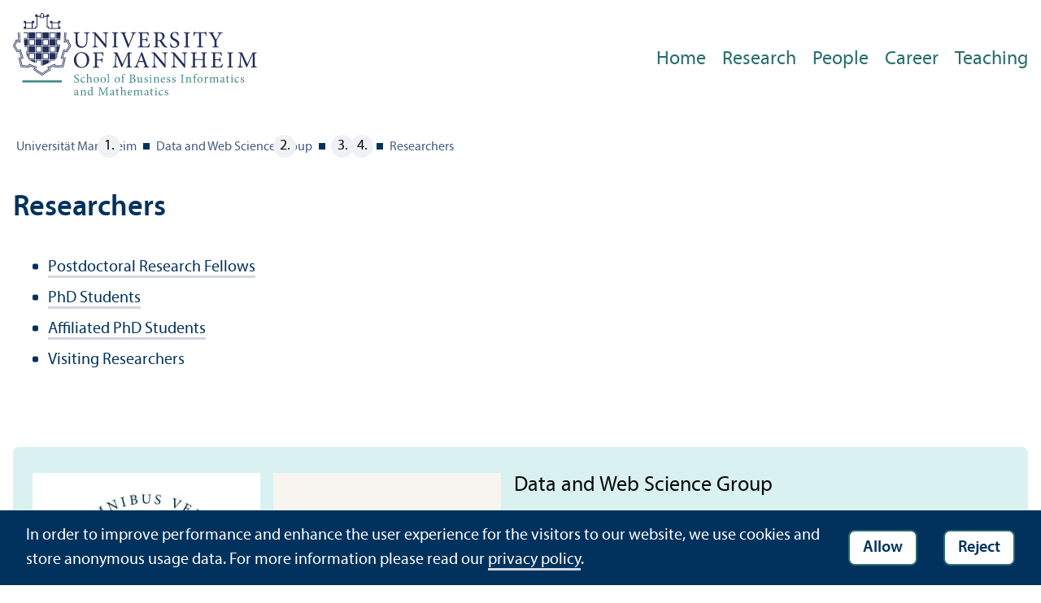

--- FILE ---
content_type: text/html; charset=utf-8
request_url: https://www.uni-mannheim.de/dws/people/researchers/
body_size: 7505
content:
<!DOCTYPE html>
<html class="no-js" lang="en">
<head>

<meta charset="utf-8">




<title>Researchers | Universität Mannheim</title>
<meta name="generator" content="TYPO3 CMS">
<meta name="twitter:card" content="summary">
<meta name="revisit-after" content="10 days"><link rel="stylesheet" href="/typo3temp/assets/css/910e5c7c99e88a767b79802168e75ba6.1768569321.css" media="all"><link rel="stylesheet" href="/_assets/f038457a108ded7ca0b077b63bfae195/Css/Main.min.1763116823.css" media="all"><link rel="stylesheet" href="/_assets/57a23904394be66b23e1207477f1abce/Icons/sprite.1768569004.css" media="all"><link rel="stylesheet" href="/_assets/57a23904394be66b23e1207477f1abce/Vendor/maplibre-gl/css/maplibre-gl.1753278859.css" media="all"><link rel="stylesheet" href="/_assets/57a23904394be66b23e1207477f1abce/Css/app_new.1768568921.css" media="all"><link rel="stylesheet" href="/_assets/57a23904394be66b23e1207477f1abce/Css/print.1768568941.css" media="print"><link rel="stylesheet" href="/_assets/57a23904394be66b23e1207477f1abce/Css/wim.1768568945.css" media="all"><meta property="og:url" content="https://www.uni-mannheim.de/dws/people/researchers/"><meta property="og:site_name" content=""><meta property="og:title" content="Researchers"><meta property="og:description" content=""><meta property="og:type" content="website">      <meta http-equiv="X-UA-Compatible" content="IE=edge">
      <meta name="viewport" content="width=device-width, initial-scale=1.0, minimum-scale=1.0"><link rel="icon" type="image/x-icon" href="/typo3conf/ext/uma_site/Resources/Public/Images/Favicons/favicon.ico"><link rel="icon" type="image/png" sizes="16x16" href="/typo3conf/ext/uma_site/Resources/Public/Images/Favicons/favicon-16x16.png"><link rel="icon" type="image/png" sizes="32x32" href="/typo3conf/ext/uma_site/Resources/Public/Images/Favicons/favicon-32x32.png"><link rel="apple-touch-icon" sizes="180x180" href="/typo3conf/ext/uma_site/Resources/Public/Images/Favicons/apple-touch-icon.png?v=2"><link rel="alternate" type="application/rss+xml" title="Aktuelle News der Universität Mannheim" href="https://www.uni-mannheim.de/newsroom/news/rss.xml"><link rel="alternate" type="application/rss+xml" title="Aktuelle Events der Universität Mannheim" href="https://www.uni-mannheim.de/newsroom/events/rss.xml">
<script>
  var _paq = _paq || [];
  var siteIds = [92,143];
  _paq.push(['requireConsent']);
  _paq.push(['trackPageView']);
  _paq.push(['enableLinkTracking']);
</script>


</head>
<body class="uma-main-site new-layout" id="page-7658">


<div class="app outer-wrap">
	<div class="skip-links">
		<a href="#main-navigation" class="skip-link skip-link-autofocus">
			Skip to main navigation
		</a>
		<a href="#page-content" class="skip-link skip-link-autofocus-heading">
			Skip to page content
		</a>
		<a href="#page-footer" class="skip-link skip-link-autofocus">
			Skip to footer
		</a>
	</div>
	
	<div class="inner-wrap">
		<div class="site-container ">
			

<header class="uma-header">

	<div class="main-menu max-width-1440">
		<div class="row align-bottom expanded align-center uma-header-elements">
			
			<div class="column small-8 medium-4">
				<div class="uma-header-left">
					<a href="https://www.wim.uni-mannheim.de/en/" class="logo-link"><img src="/typo3conf/ext/uma_site/Resources/Public/Images/Icons/logo-fakultaet-wim-en.svg" width="462" height="157" alt="Logo of the University of Mannheim"></a>
				</div>
			</div>
			<div class="column small-8 medium-12 uma-header-right">
				
				<div class="metanav-wrapper">
					<div class="metanav-container row align-middle show-for-large">
						
						<div class="language-selector">
							
					 	</div>
					</div>
				</div>
				
				
					




    
    

    
    

    
        
                
            
    
    

    
    

    
    
        
    

	
<nav id="main-navigation" class="globalnav-container row expanded align-right show-for-large" data-root-page="7451"><ul class="level1"><li data-doktype="1" data-shortcut="0" data-url=""><a href="/dws/home/">Home</a></li><li class="has-subpages" data-doktype="1" data-shortcut="0" data-url=""><a href="/dws/research/">Research</a><ul class="level2 vertical menu accordion-menu" data-accordion-menu data-submenu-toggle="true"><li class="has-subpages" data-doktype="1" data-shortcut="0" data-url=""><a href="/dws/research/focus-groups/"><span>Focus Groups</span></a><ul class="level3 vertical menu nested"><li data-doktype="1" data-shortcut="0" data-url=""><a href="/dws/research/focus-groups/web-based-systems-prof-bizer/"><span>Web-based Systems (Prof. Bizer)</span></a></li><li data-doktype="1" data-shortcut="0" data-url=""><a href="/dws/research/focus-groups/data-analytics-prof-gemulla/"><span>Data Analytics (Prof. Gemulla)</span></a></li><li data-doktype="1" data-shortcut="0" data-url=""><a href="/dws/research/focus-groups/web-data-mining-prof-paulheim/"><span>Web Data Mining (Prof. Paulheim)</span></a></li><li data-doktype="1" data-shortcut="0" data-url=""><a href="/dws/research/focus-groups/natural-language-processing-and-information-retrieval-prof-ponzetto/"><span>Natural Language Processing and Information Retrieval (Prof. Ponzetto)</span></a></li><li class="has-subpages" data-doktype="1" data-shortcut="0" data-url=""><a href="/dws/research/focus-groups/artificial-intelligence-prof-stuckenschmidt/"><span>Artificial Intelligence (Prof. Stuckenschmidt)</span></a><ul class="level4 vertical menu nested"><li data-doktype="1" data-shortcut="0" data-url=""><a href="/dws/research/focus-groups/artificial-intelligence-prof-stuckenschmidt/master-thesis-topics-in-artificial-intelligence/"><span>Master Thesis Topics in Artificial Intelligence</span></a></li></ul></li><li data-doktype="1" data-shortcut="0" data-url=""><a href="/dws/research/focus-groups/process-analytics-prof-van-der-aa/"><span>Process Analytics (Prof. Van der Aa)</span></a></li><li class="has-subpages" data-doktype="1" data-shortcut="0" data-url=""><a href="/dws/research/focus-groups/computer-vision-machine-learning-prof-dr-ing-margret-keuper/"><span>Computer Vision & Machine Learning (Prof. Dr.-Ing. Margret Keuper)</span></a><ul class="level4 vertical menu nested"><li data-doktype="1" data-shortcut="0" data-url=""><a href="/dws/research/focus-groups/computer-vision-machine-learning-prof-dr-ing-margret-keuper/teaching-cvml/"><span>Teaching CVML</span></a></li><li data-doktype="1" data-shortcut="0" data-url=""><a href="/dws/research/focus-groups/computer-vision-machine-learning-prof-dr-ing-margret-keuper/people-cvml/"><span>People CVML</span></a></li><li data-doktype="1" data-shortcut="0" data-url=""><a href="/dws/research/focus-groups/computer-vision-machine-learning-prof-dr-ing-margret-keuper/publications/"><span>Publications</span></a></li><li data-doktype="1" data-shortcut="0" data-url=""><a href="/dws/research/focus-groups/computer-vision-machine-learning-prof-dr-ing-margret-keuper/projects/"><span>Projects</span></a></li></ul></li></ul></li><li class="has-subpages" data-doktype="1" data-shortcut="0" data-url=""><a href="/dws/research/projects/"><span>Projects</span></a><ul class="level3 vertical menu nested"><li class="has-subpages" data-doktype="1" data-shortcut="0" data-url=""><a href="/dws/research/projects/machine-learning/"><span>Machine Learning</span></a><ul class="level4 vertical menu nested"><li class="has-subpages" data-doktype="1" data-shortcut="0" data-url=""><a href="/dws/research/projects/machine-learning/l2s/"><span>l2s</span></a><ul class="level5 vertical menu nested"><li data-doktype="1" data-shortcut="0" data-url=""><a href="/dws/research/projects/machine-learning/l2s/neurips2025/"><span>NeurIPS2025</span></a></li></ul></li><li class="has-subpages" data-doktype="1" data-shortcut="0" data-url=""><a href="/dws/research/projects/machine-learning/trackopt/"><span>TrackOpt</span></a><ul class="level5 vertical menu nested"><li data-doktype="1" data-shortcut="0" data-url=""><a href="/dws/research/projects/machine-learning/trackopt/trackopt-projectpage/"><span>TrackOpt – ProjectPage</span></a></li></ul></li><li data-doktype="1" data-shortcut="0" data-url=""><a href="/dws/research/projects/machine-learning/learning-to-sense/"><span>Learning to Sense</span></a></li><li data-doktype="1" data-shortcut="0" data-url=""><a href="/dws/research/projects/machine-learning/climatevisions/"><span>ClimateVisions</span></a></li><li data-doktype="1" data-shortcut="0" data-url=""><a href="/dws/research/projects/machine-learning/cospgd/"><span>CosPGD</span></a></li><li data-doktype="1" data-shortcut="0" data-url=""><a href="/dws/research/projects/machine-learning/context-matters/"><span>Context Matters</span></a></li></ul></li><li data-doktype="1" data-shortcut="0" data-url=""><a href="/dws/research/projects/current-projects/"><span>Current Projects</span></a></li><li data-doktype="1" data-shortcut="0" data-url=""><a href="/dws/research/projects/completed-projects/"><span>Completed Projects</span></a></li></ul></li><li data-doktype="1" data-shortcut="0" data-url=""><a href="/dws/research/resources/"><span>Resources</span></a></li></ul></li><li class="has-subpages" data-doktype="1" data-shortcut="0" data-url=""><a href="/dws/people/">People</a><ul class="level2 vertical menu accordion-menu" data-accordion-menu data-submenu-toggle="true"><li class="has-subpages" data-doktype="1" data-shortcut="0" data-url=""><a href="/dws/people/professors/"><span>Professors</span></a><ul class="level3 vertical menu nested"><li data-doktype="1" data-shortcut="0" data-url=""><a href="/dws/people/professors/prof-dr-christian-bizer/"><span>Prof. Dr. Christian Bizer</span></a></li><li data-doktype="1" data-shortcut="0" data-url=""><a href="/dws/people/professors/prof-dr-rainer-gemulla/"><span>Prof. Dr. Rainer Gemulla</span></a></li><li data-doktype="1" data-shortcut="0" data-url=""><a href="/dws/people/professors/prof-dr-ing-margret-keuper/"><span>Prof. Dr.-Ing. Margret Keuper</span></a></li><li data-doktype="1" data-shortcut="0" data-url=""><a href="/dws/people/professors/prof-dr-heiko-paulheim/"><span>Prof. Dr. Heiko Paulheim</span></a></li><li data-doktype="1" data-shortcut="0" data-url=""><a href="/dws/people/professors/prof-dr-simone-paolo-ponzetto/"><span>Prof. Dr. Simone Paolo Ponzetto</span></a></li><li data-doktype="1" data-shortcut="0" data-url=""><a href="/dws/people/professors/prof-dr-heiner-stuckenschmidt/"><span>Prof. Dr. Heiner Stuckenschmidt</span></a></li><li data-doktype="1" data-shortcut="0" data-url=""><a href="/dws/people/professors/prof-dr-philipp-kellmeyer/"><span>Prof. Dr. Philipp Kellmeyer</span></a></li><li data-doktype="1" data-shortcut="0" data-url=""><a href="/dws/people/professors/dr-sven-hertling/"><span>Dr. Sven Hertling</span></a></li><li data-doktype="1" data-shortcut="0" data-url=""><a href="/dws/people/professors/prof-dr-daniel-schuster/"><span>Prof. Dr. Daniel Schuster</span></a></li></ul></li><li class="has-subpages" data-doktype="1" data-shortcut="0" data-url=""><a href="/dws/people/researchers/"><span>Researchers</span></a><ul class="level3 vertical menu nested"><li class="has-subpages" data-doktype="1" data-shortcut="0" data-url=""><a href="/dws/people/researchers/postdoctoral-research-fellows/"><span>Postdoctoral Research Fellows</span></a><ul class="level4 vertical menu nested"><li data-doktype="1" data-shortcut="0" data-url=""><a href="/dws/people/researchers/postdoctoral-research-fellows/dr-juan-cano-de-benito/"><span>Dr. Juan Cano de Benito</span></a></li><li data-doktype="1" data-shortcut="0" data-url=""><a href="/dws/people/researchers/postdoctoral-research-fellows/dr-ralph-peeters/"><span>Dr. Ralph Peeters</span></a></li><li data-doktype="1" data-shortcut="0" data-url=""><a href="/dws/people/researchers/postdoctoral-research-fellows/daniel-ruffinelli/"><span>Daniel Ruffinelli</span></a></li><li data-doktype="1" data-shortcut="0" data-url=""><a href="/dws/people/researchers/postdoctoral-research-fellows/dr-ines-rehbein/"><span>Dr. Ines Rehbein</span></a></li><li data-doktype="1" data-shortcut="0" data-url=""><a href="/dws/people/researchers/postdoctoral-research-fellows/dr-christian-meilicke/"><span>Dr. Christian Meilicke</span></a></li><li data-doktype="1" data-shortcut="0" data-url=""><a href="/dws/people/researchers/postdoctoral-research-fellows/rita-torres-de-sousa/"><span>Rita Torres de Sousa</span></a></li></ul></li><li class="has-subpages" data-doktype="1" data-shortcut="0" data-url=""><a href="/dws/people/researchers/phd-students/"><span>PhD Students</span></a><ul class="level4 vertical menu nested"><li data-doktype="1" data-shortcut="0" data-url=""><a href="/dws/people/researchers/phd-students/tejaswini-medi/"><span>Tejaswini Medi</span></a></li><li data-doktype="1" data-shortcut="0" data-url=""><a href="/dws/people/researchers/phd-students/aaron-steiner/"><span>Aaron Steiner</span></a></li><li data-doktype="1" data-shortcut="0" data-url=""><a href="/dws/people/researchers/phd-students/daniel-kerger/"><span>Daniel Kerger</span></a></li><li data-doktype="1" data-shortcut="0" data-url=""><a href="/dws/people/researchers/phd-students/shashank/"><span>Shashank</span></a></li><li data-doktype="1" data-shortcut="0" data-url=""><a href="/dws/people/researchers/phd-students/katharina-prasse/"><span>Katharina Prasse</span></a></li><li data-doktype="1" data-shortcut="0" data-url=""><a href="/dws/people/researchers/phd-students/mishal-fatima/"><span>Mishal Fatima</span></a></li><li data-doktype="1" data-shortcut="0" data-url=""><a href="/dws/people/researchers/phd-students/keyvan-amiri-elyasi/"><span>Keyvan Amiri Elyasi</span></a></li><li data-doktype="1" data-shortcut="0" data-url=""><a href="/dws/people/researchers/phd-students/darshit-pandya/"><span>Darshit Pandya</span></a></li><li data-doktype="1" data-shortcut="0" data-url=""><a href="/dws/people/researchers/phd-students/alexander-bubak/"><span>Alexander Bubak</span></a></li><li data-doktype="1" data-shortcut="0" data-url=""><a href="/dws/people/researchers/phd-students/patrick-betz/"><span>Patrick Betz</span></a></li><li data-doktype="1" data-shortcut="0" data-url=""><a href="/dws/people/researchers/phd-students/lea-cohausz/"><span>Lea Cohausz</span></a></li><li data-doktype="1" data-shortcut="0" data-url=""><a href="/dws/people/researchers/phd-students/andreea-iana/"><span>Andreea Iana</span></a></li><li data-doktype="1" data-shortcut="0" data-url=""><a href="/dws/people/researchers/phd-students/jakob-kappenberger/"><span>Jakob Kappenberger</span></a></li><li data-doktype="1" data-shortcut="0" data-url=""><a href="/dws/people/researchers/phd-students/christopher-klamm/"><span>Christopher Klamm</span></a></li><li data-doktype="1" data-shortcut="0" data-url=""><a href="/dws/people/researchers/phd-students/julie-naegelen/"><span>Julie Naegelen</span></a></li><li data-doktype="1" data-shortcut="0" data-url=""><a href="/dws/people/researchers/phd-students/keti-korini/"><span>Keti Korini</span></a></li><li data-doktype="1" data-shortcut="0" data-url=""><a href="/dws/people/researchers/phd-students/franz-krause/"><span>Franz Krause</span></a></li><li data-doktype="1" data-shortcut="0" data-url=""><a href="/dws/people/researchers/phd-students/steffen-jung/"><span>Steffen Jung</span></a></li><li data-doktype="1" data-shortcut="0" data-url=""><a href="/dws/people/researchers/phd-students/alexander-kraus/"><span>Alexander Kraus</span></a></li><li data-doktype="1" data-shortcut="0" data-url=""><a href="/dws/people/researchers/phd-students/ricarda-link/"><span>Ricarda Link</span></a></li><li data-doktype="1" data-shortcut="0" data-url=""><a href="/dws/people/researchers/phd-students/ines-reinig/"><span>Ines Reinig</span></a></li><li data-doktype="1" data-shortcut="0" data-url=""><a href="/dws/people/researchers/phd-students/sotaro-takeshita/"><span>Sotaro Takeshita</span></a></li><li class="has-subpages" data-doktype="1" data-shortcut="0" data-url=""><a href="/dws/people/researchers/phd-students/simon-forbat/"><span>Simon Forbat</span></a><ul class="level5 vertical menu nested"><li data-doktype="1" data-shortcut="0" data-url=""><a href="/dws/people/researchers/phd-students/simon-forbat/julia-gastinger/"><span>Julia Gastinger</span></a></li></ul></li></ul></li><li class="has-subpages" data-doktype="1" data-shortcut="0" data-url=""><a href="/dws/people/researchers/affiliated-phd-students/"><span>Affiliated PhD Students</span></a><ul class="level4 vertical menu nested"><li data-doktype="1" data-shortcut="0" data-url=""><a href="/dws/people/researchers/affiliated-phd-students/patrick-mueller/"><span>Patrick Müller</span></a></li></ul></li></ul></li><li data-doktype="1" data-shortcut="0" data-url=""><a href="/dws/people/administration/"><span>Administration</span></a></li><li class="has-subpages" data-doktype="1" data-shortcut="0" data-url=""><a href="/dws/people/alumni/"><span>Alumni</span></a><ul class="level3 vertical menu nested"><li data-doktype="1" data-shortcut="0" data-url=""><a href="/dws/people/alumni/yuxuan-zhou/"><span>Yuxuan Zhou</span></a></li><li data-doktype="1" data-shortcut="0" data-url=""><a href="/dws/people/alumni/alexander-brinkmann/"><span>Alexander Brinkmann</span></a></li><li data-doktype="1" data-shortcut="0" data-url=""><a href="/dws/people/alumni/dr-federico-nanni/"><span>Dr. Federico Nanni</span></a></li><li data-doktype="1" data-shortcut="0" data-url=""><a href="/dws/people/alumni/dr-melisachew-wudage-chekol/"><span>Dr. Melisachew Wudage Chekol</span></a></li><li data-doktype="1" data-shortcut="0" data-url=""><a href="/dws/people/alumni/dr-ioana-hulpus/"><span>Dr. Ioana Hulpus</span></a></li><li data-doktype="1" data-shortcut="0" data-url=""><a href="/dws/people/alumni/samuel-broscheit/"><span>Samuel Broscheit</span></a></li><li data-doktype="1" data-shortcut="0" data-url=""><a href="/dws/people/alumni/dr-chia-chien-hung/"><span>Dr. Chia-Chien Hung</span></a></li><li data-doktype="1" data-shortcut="0" data-url=""><a href="/dws/people/alumni/dr-robert-litschko/"><span>Dr. Robert Litschko</span></a></li><li data-doktype="1" data-shortcut="0" data-url=""><a href="/dws/people/alumni/adrian-rebmann/"><span>Adrian Rebmann</span></a></li><li data-doktype="1" data-shortcut="0" data-url=""><a href="/dws/people/alumni/dr-michael-schlechtinger/"><span>Dr. Michael Schlechtinger</span></a></li><li data-doktype="1" data-shortcut="0" data-url=""><a href="/dws/people/alumni/fabian-david-schmidt/"><span>Fabian David Schmidt</span></a></li><li data-doktype="1" data-shortcut="0" data-url=""><a href="/dws/people/alumni/dr-adrian-kochsiek/"><span>Dr. Adrian Kochsiek</span></a></li><li data-doktype="1" data-shortcut="0" data-url=""><a href="/dws/people/alumni/dr-nicolas-heist/"><span>Dr. Nicolas Heist</span></a></li><li data-doktype="1" data-shortcut="0" data-url=""><a href="/dws/people/alumni/prof-dr-paul-swoboda/"><span>Prof. Dr. Paul Swoboda</span></a></li><li data-doktype="1" data-shortcut="0" data-url=""><a href="/dws/people/alumni/dr-pedro-ortiz-suarez/"><span>Dr. Pedro Ortiz Suarez</span></a></li><li data-doktype="1" data-shortcut="0" data-url=""><a href="/dws/people/alumni/dr-sarah-alturki/"><span>Dr. Sarah Alturki</span></a></li><li data-doktype="1" data-shortcut="0" data-url=""><a href="/dws/people/alumni/dr-jovita-lukasik/"><span>Dr. Jovita Lukasik</span></a></li><li data-doktype="1" data-shortcut="0" data-url=""><a href="/dws/people/alumni/dr-amirhossein-kardoost/"><span>Dr. Amirhossein Kardoost</span></a></li><li data-doktype="1" data-shortcut="0" data-url=""><a href="/dws/people/alumni/kiril-gashteovski/"><span>Kiril Gashteovski</span></a></li><li data-doktype="1" data-shortcut="0" data-url=""><a href="/dws/people/alumni/prof-dr-goran-glavas/"><span>Prof. Dr. Goran Glavaš</span></a></li><li data-doktype="1" data-shortcut="0" data-url=""><a href="/dws/people/alumni/dr-anna-primpeli/"><span>Dr. Anna Primpeli</span></a></li><li data-doktype="1" data-shortcut="0" data-url=""><a href="/dws/people/alumni/dr-anne-lauscher/"><span>Dr. Anne Lauscher</span></a></li><li data-doktype="1" data-shortcut="0" data-url=""><a href="/dws/people/alumni/dr-taha-alhersh/"><span>Dr. Taha Alhersh</span></a></li><li data-doktype="1" data-shortcut="0" data-url=""><a href="/dws/people/alumni/dr-jakob-huber/"><span>Dr. Jakob Huber</span></a></li><li data-doktype="1" data-shortcut="0" data-url=""><a href="/dws/people/alumni/dr-jonathan-kobbe/"><span>Dr. Jonathan Kobbe</span></a></li><li data-doktype="1" data-shortcut="0" data-url=""><a href="/dws/people/alumni/dr-timo-sztyler/"><span>Dr. Timo Sztyler</span></a></li><li data-doktype="1" data-shortcut="0" data-url=""><a href="/dws/people/alumni/dr-dmitry-ustalov/"><span>Dr. Dmitry Ustalov</span></a></li><li data-doktype="1" data-shortcut="0" data-url=""><a href="/dws/people/alumni/dr-oliver-lehmberg/"><span>Dr. Oliver Lehmberg</span></a></li><li data-doktype="1" data-shortcut="0" data-url=""><a href="/dws/people/alumni/dr-yaser-oulabi/"><span>Dr. Yaser Oulabi</span></a></li><li data-doktype="1" data-shortcut="0" data-url=""><a href="/dws/people/alumni/alexander-diete/"><span>Alexander Diete</span></a></li><li data-doktype="1" data-shortcut="0" data-url=""><a href="/dws/people/alumni/dr-kilian-theil/"><span>Dr. Kilian Theil</span></a></li></ul></li></ul></li><li data-doktype="1" data-shortcut="0" data-url=""><a href="/dws/career/">Career</a></li><li class="has-subpages" data-doktype="1" data-shortcut="0" data-url=""><a href="/dws/teaching/">Teaching</a><ul class="level2 vertical menu accordion-menu" data-accordion-menu data-submenu-toggle="true"><li data-doktype="1" data-shortcut="0" data-url=""><a href="/dws/teaching/large-computations/"><span>Large Computations</span></a></li><li data-doktype="1" data-shortcut="0" data-url=""><a href="/dws/teaching/lecture-videos/"><span>Lecture Videos</span></a></li><li data-doktype="1" data-shortcut="0" data-url=""><a href="/dws/teaching/thesis-guidelines/"><span>Thesis Guidelines</span></a></li><li class="has-subpages" data-doktype="1" data-shortcut="0" data-url=""><a href="/dws/teaching/course-details/"><span>Course Details</span></a><ul class="level3 vertical menu nested"><li class="has-subpages" data-doktype="1" data-shortcut="0" data-url=""><a href="/dws/teaching/course-details/courses-for-master-candidates/"><span>Courses for Master Candidates</span></a><ul class="level4 vertical menu nested"><li data-doktype="1" data-shortcut="0" data-url=""><a href="/dws/teaching/course-details/courses-for-master-candidates/ie-500-data-mining/"><span>IE 500 Data Mining</span></a></li><li data-doktype="1" data-shortcut="0" data-url=""><a href="/dws/teaching/course-details/courses-for-master-candidates/ie-560-foundations-of-artificial-intelligence-reasoning-and-decision-making/"><span>IE 560 Foundations of Artificial Intelligence – Reasoning and Decision Making</span></a></li><li data-doktype="1" data-shortcut="0" data-url=""><a href="/dws/teaching/course-details/courses-for-master-candidates/ds-203-responsible-ai/"><span>DS 203: Responsible AI</span></a></li><li data-doktype="1" data-shortcut="0" data-url=""><a href="/dws/teaching/course-details/courses-for-master-candidates/ie-650-knowledge-graphs/"><span>IE 650 Knowledge Graphs</span></a></li><li data-doktype="1" data-shortcut="0" data-url=""><a href="/dws/teaching/course-details/courses-for-master-candidates/ie-661-text-analytics/"><span>IE 661 Text Analytics</span></a></li><li data-doktype="1" data-shortcut="0" data-url=""><a href="/dws/teaching/course-details/courses-for-master-candidates/ie-663-information-retrieval-and-web-search/"><span>IE 663 Information Retrieval and Web Search</span></a></li><li data-doktype="1" data-shortcut="0" data-url=""><a href="/dws/teaching/course-details/courses-for-master-candidates/ie-670-web-data-integration/"><span>IE 670 Web Data Integration</span></a></li><li data-doktype="1" data-shortcut="0" data-url=""><a href="/dws/teaching/course-details/courses-for-master-candidates/ie-671-web-mining/"><span>IE 671 Web Mining</span></a></li><li data-doktype="1" data-shortcut="0" data-url=""><a href="/dws/teaching/course-details/courses-for-master-candidates/ie-675b-machine-learning/"><span>IE 675b Machine Learning</span></a></li><li data-doktype="1" data-shortcut="0" data-url=""><a href="/dws/teaching/course-details/courses-for-master-candidates/ie-678-deep-learning/"><span>IE 678 Deep Learning</span></a></li><li data-doktype="1" data-shortcut="0" data-url=""><a href="/dws/teaching/course-details/courses-for-master-candidates/ie-686-large-language-models-and-agents/"><span>IE 686 Large Language Models and Agents</span></a></li><li data-doktype="1" data-shortcut="0" data-url=""><a href="/dws/teaching/course-details/courses-for-master-candidates/ie-695-reinforcement-learning/"><span>IE 695 Reinforcement Learning</span></a></li><li data-doktype="1" data-shortcut="0" data-url=""><a href="/dws/teaching/course-details/courses-for-master-candidates/ie-696-advanced-methods-in-text-analytics/"><span>IE 696 Advanced Methods in Text Analytics</span></a></li><li data-doktype="1" data-shortcut="0" data-url=""><a href="/dws/teaching/course-details/courses-for-master-candidates/ie-692-advanced-process-mining/"><span>IE 692 Advanced Process Mining</span></a></li><li data-doktype="1" data-shortcut="0" data-url=""><a href="/dws/teaching/course-details/courses-for-master-candidates/ie-694-industrial-applications-of-artificial-intelligence/"><span>IE 694 Industrial Applications of Artificial Intelligence</span></a></li><li data-doktype="1" data-shortcut="0" data-url=""><a href="/dws/teaching/course-details/courses-for-master-candidates/cs-560-large-scale-data-management/"><span>CS 560 Large-Scale Data Management</span></a></li><li data-doktype="1" data-shortcut="0" data-url=""><a href="/dws/teaching/course-details/courses-for-master-candidates/cs-460-databases-for-data-scientists/"><span>CS 460 Databases for Data Scientists</span></a></li><li data-doktype="1" data-shortcut="0" data-url=""><a href="/dws/teaching/course-details/courses-for-master-candidates/cs-646-higher-level-computer-vision/"><span>CS 646 Higher Level Computer Vision</span></a></li><li data-doktype="1" data-shortcut="0" data-url=""><a href="/dws/teaching/course-details/courses-for-master-candidates/cs-668-generative-computer-vision-models/"><span>CS 668 Generative Computer vision Models</span></a></li><li data-doktype="1" data-shortcut="0" data-url=""><a href="/dws/teaching/course-details/courses-for-master-candidates/cs-647-image-processing/"><span>CS 647 Image Processing</span></a></li><li data-doktype="1" data-shortcut="0" data-url=""><a href="/dws/teaching/course-details/courses-for-master-candidates/cs-704-artificial-intelligence-seminar/"><span>CS 704 Artificial Intelligence Seminar</span></a></li><li data-doktype="1" data-shortcut="0" data-url=""><a href="/dws/teaching/course-details/courses-for-master-candidates/cs-704-social-simulation-seminar/"><span>CS 704 Social Simulation Seminar</span></a></li><li data-doktype="1" data-shortcut="0" data-url=""><a href="/dws/teaching/course-details/courses-for-master-candidates/cs-704-traffic-forecasting-with-neural-networks-seminar/"><span>CS 704 Traffic Forecasting with Neural Networks Seminar</span></a></li><li data-doktype="1" data-shortcut="0" data-url=""><a href="/dws/teaching/course-details/courses-for-master-candidates/sm445-cs-707-seminar-machine-learning-on-structured-data-fss2026-1/"><span>SM445/<wbr />CS 707: Seminar “Machine Learning on Structured Data” (FSS2026)</span></a></li><li data-doktype="1" data-shortcut="0" data-url=""><a href="/dws/teaching/course-details/courses-for-master-candidates/cs-709-text-analytics-seminar/"><span>CS 709 Text Analytics Seminar</span></a></li><li data-doktype="1" data-shortcut="0" data-url=""><a href="/dws/teaching/course-details/courses-for-master-candidates/cs-710-seminar-on-knowledge-graphs-and-large-language-models/"><span>CS 710 Seminar on Knowledge Graphs and Large Language Models</span></a></li><li data-doktype="1" data-shortcut="0" data-url=""><a href="/dws/teaching/course-details/courses-for-master-candidates/cs-715-seminar-on-solving-complex-tasks-using-large-language-models/"><span>CS 715: Seminar on Solving Complex Tasks using Large Language Models</span></a></li><li data-doktype="1" data-shortcut="0" data-url=""><a href="/dws/teaching/course-details/courses-for-master-candidates/cs-717-seminar-on-computer-vision/"><span>CS 717: Seminar on Computer Vision</span></a></li><li data-doktype="1" data-shortcut="0" data-url=""><a href="/dws/teaching/course-details/courses-for-master-candidates/sm-459-seminar-on-computer-vision/"><span>SM 459: Seminar on Computer Vision</span></a></li><li data-doktype="1" data-shortcut="0" data-url=""><a href="/dws/teaching/course-details/courses-for-master-candidates/cs-718-ai-and-data-science-in-fiction-and-society/"><span>CS 718 AI and Data Science in Fiction and Society</span></a></li><li data-doktype="1" data-shortcut="0" data-url=""><a href="/dws/teaching/course-details/courses-for-master-candidates/cs-719-process-analysis-seminar/"><span>CS 719 Process Analysis Seminar</span></a></li><li data-doktype="1" data-shortcut="0" data-url=""><a href="/dws/teaching/course-details/courses-for-master-candidates/data-analytics-team-project-your-project-your-team/"><span>Data Analytics Team Project – Your Project, Your Team</span></a></li><li data-doktype="1" data-shortcut="0" data-url=""><a href="/dws/teaching/course-details/courses-for-master-candidates/colloquium/"><span>Colloquium</span></a></li><li data-doktype="1" data-shortcut="0" data-url=""><a href="/dws/teaching/course-details/courses-for-master-candidates/team-projects/"><span>Team Projects</span></a></li><li data-doktype="1" data-shortcut="0" data-url=""><a href="/dws/teaching/course-details/courses-for-master-candidates/cs-717-seminar-on-causality-and-neurosymbolic-learning/"><span>CS 717: Seminar on Causality and Neurosymbolic Learning</span></a></li><li class="has-subpages" data-doktype="1" data-shortcut="0" data-url=""><a href="/dws/teaching/course-details/courses-for-master-candidates/course-archive/"><span>Course Archive</span></a><ul class="level5 vertical menu nested"><li data-doktype="1" data-shortcut="0" data-url=""><a href="/dws/teaching/course-details/courses-for-master-candidates/course-archive/sm445-cs-707-seminar-machine-learning-at-scale-hws-2025/"><span>SM445/<wbr />CS 707: Seminar “Machine Learning at Scale” (HWS 2025)</span></a></li><li data-doktype="1" data-shortcut="0" data-url=""><a href="/dws/teaching/course-details/courses-for-master-candidates/course-archive/data-analytics-team-project-your-project-your-team/"><span>Data Analytics Team Project – Your Project, Your Team</span></a></li><li data-doktype="1" data-shortcut="0" data-url=""><a href="/dws/teaching/course-details/courses-for-master-candidates/course-archive/sm-445-cs-707-data-and-web-science-seminar/"><span>SM 445/<wbr />CS 707 Data and Web Science Seminar</span></a></li></ul></li></ul></li><li class="has-subpages" data-doktype="1" data-shortcut="0" data-url=""><a href="/dws/teaching/course-details/courses-for-bachelor-candidates/"><span>Courses for Bachelor Candidates</span></a><ul class="level4 vertical menu nested"><li data-doktype="1" data-shortcut="0" data-url=""><a href="/dws/teaching/course-details/courses-for-bachelor-candidates/wirtschaftsinformatik-iv-datengetriebene-analytics/"><span>Wirtschaftsinformatik IV: Datengetriebene Analytics</span></a></li><li data-doktype="1" data-shortcut="0" data-url=""><a href="/dws/teaching/course-details/courses-for-bachelor-candidates/cs-303-praktische-informatik-ii/"><span>CS 303 Praktische Informatik II</span></a></li><li data-doktype="1" data-shortcut="0" data-url=""><a href="/dws/teaching/course-details/courses-for-bachelor-candidates/sm-445-data-and-web-science-seminar/"><span>SM 445 Data and Web Science Seminar</span></a></li><li data-doktype="1" data-shortcut="0" data-url=""><a href="/dws/teaching/course-details/courses-for-bachelor-candidates/sm-445-data-and-web-science-seminar-1/"><span>SM 451 Seminar Ethical AI</span></a></li><li data-doktype="1" data-shortcut="0" data-url=""><a href="/dws/teaching/course-details/courses-for-bachelor-candidates/wirtschaftsinformatik-ii-iv/"><span>Wirtschaftsinformatik II/<wbr />IV</span></a></li><li data-doktype="1" data-shortcut="0" data-url=""><a href="/dws/teaching/course-details/courses-for-bachelor-candidates/kuenstliche-intelligenz/"><span>Künstliche Intelligenz</span></a></li><li data-doktype="1" data-shortcut="0" data-url=""><a href="/dws/teaching/course-details/courses-for-bachelor-candidates/wirtschaftsinformatik-fuer-wirtschaftspaedagogen-und-bakuwis/"><span>Wirtschaftsinformatik für Wirtschaftspädagogen und BaKuWis</span></a></li><li data-doktype="1" data-shortcut="0" data-url=""><a href="/dws/teaching/course-details/courses-for-bachelor-candidates/wirtschaftsinformatik-fuer-bakuwis/"><span>Wirtschaftsinformatik für BaKuWis</span></a></li><li data-doktype="1" data-shortcut="0" data-url=""><a href="/dws/teaching/course-details/courses-for-bachelor-candidates/ki-seminar/"><span>KI Seminar</span></a></li><li class="has-subpages" data-doktype="1" data-shortcut="0" data-url=""><a href="/dws/teaching/course-details/courses-for-bachelor-candidates/course-archive/"><span>Course Archive</span></a><ul class="level5 vertical menu nested"><li data-doktype="1" data-shortcut="0" data-url=""><a href="/dws/teaching/course-details/courses-for-bachelor-candidates/course-archive/fss-2025/"><span>FSS 2025</span></a></li><li data-doktype="1" data-shortcut="0" data-url=""><a href="/dws/teaching/course-details/courses-for-bachelor-candidates/course-archive/hws-2024/"><span>HWS 2024</span></a></li><li data-doktype="1" data-shortcut="0" data-url=""><a href="/dws/teaching/course-details/courses-for-bachelor-candidates/course-archive/fss-2024/"><span>FSS 2024</span></a></li><li data-doktype="1" data-shortcut="0" data-url=""><a href="/dws/teaching/course-details/courses-for-bachelor-candidates/course-archive/hws-2023/"><span>HWS 2023</span></a></li><li data-doktype="1" data-shortcut="0" data-url=""><a href="/dws/teaching/course-details/courses-for-bachelor-candidates/course-archive/fss-2023/"><span>FSS 2023</span></a></li><li data-doktype="1" data-shortcut="0" data-url=""><a href="/dws/teaching/course-details/courses-for-bachelor-candidates/course-archive/hws-2022/"><span>HWS 2022</span></a></li><li data-doktype="1" data-shortcut="0" data-url=""><a href="/dws/teaching/course-details/courses-for-bachelor-candidates/course-archive/fss-2022/"><span>FSS 2022</span></a></li><li data-doktype="1" data-shortcut="0" data-url=""><a href="/dws/teaching/course-details/courses-for-bachelor-candidates/course-archive/hws-2021/"><span>HWS 2021</span></a></li><li data-doktype="1" data-shortcut="0" data-url=""><a href="/dws/teaching/course-details/courses-for-bachelor-candidates/course-archive/fss-2021/"><span>FSS 2021</span></a></li><li data-doktype="1" data-shortcut="0" data-url=""><a href="/dws/teaching/course-details/courses-for-bachelor-candidates/course-archive/hws-2020/"><span>HWS 2020</span></a></li><li data-doktype="1" data-shortcut="0" data-url=""><a href="/dws/teaching/course-details/courses-for-bachelor-candidates/course-archive/fss-2020/"><span>FSS 2020</span></a></li><li data-doktype="1" data-shortcut="0" data-url=""><a href="/dws/teaching/course-details/courses-for-bachelor-candidates/course-archive/hws-2019/"><span>HWS 2019</span></a></li><li data-doktype="1" data-shortcut="0" data-url=""><a href="/dws/teaching/course-details/courses-for-bachelor-candidates/course-archive/fss-2019/"><span>FSS 2019</span></a></li><li data-doktype="1" data-shortcut="0" data-url=""><a href="/dws/teaching/course-details/courses-for-bachelor-candidates/course-archive/hws-2018/"><span>HWS 2018</span></a></li><li data-doktype="1" data-shortcut="0" data-url=""><a href="/dws/teaching/course-details/courses-for-bachelor-candidates/course-archive/fss-2018/"><span>FSS 2018</span></a></li><li data-doktype="1" data-shortcut="0" data-url=""><a href="/dws/teaching/course-details/courses-for-bachelor-candidates/course-archive/hws-2017/"><span>HWS 2017</span></a></li></ul></li></ul></li><li class="has-subpages" data-doktype="1" data-shortcut="0" data-url=""><a href="/dws/teaching/course-details/courses-for-phd-candidates/"><span>Courses for PhD Candidates</span></a><ul class="level4 vertical menu nested"><li data-doktype="1" data-shortcut="0" data-url=""><a href="/dws/teaching/course-details/courses-for-phd-candidates/colloquium-fss2023/"><span>Colloquium FSS2023</span></a></li><li data-doktype="1" data-shortcut="0" data-url=""><a href="/dws/teaching/course-details/courses-for-phd-candidates/computational-text-analysis/"><span>Computational Text Analysis</span></a></li></ul></li></ul></li></ul></li></ul></nav>



				
				<div class="row align-right align-middle hide-for-large">
					<button class="modal-button hide-for-large" data-open="header-modal">
						<span class="hide">Menu</span>
						<svg class="svg-icon-burger-dims"><use xlink:href="/typo3conf/ext/uma_site/Resources/Public/Icons/sprite.svg#icon-burger"></use></svg>
					</button>
				</div>
				<div class="reveal full" id="header-modal" data-reveal>
					<button class="close-button" data-close aria-label="Close modal" type="button">
						<span aria-hidden="true">×</span>
					</button>
				</div>
			</div>
		</div>
	</div>
</header>

			
			
	
	<main class="uma-global-content align-center no-header-image">
		<div id="c124107" class="shortcut"></div>


		
			<nav class="ce max-width-1440 uma-breadcrumb show-for-medium" aria-label="Breadcrumb">
				





	<ol class="breadcrumbs"><li class="active "><a href="/" title="Universität Mannheim" class="active ">Universität Mannheim</a>
									
							
					
			</li><li class="active"><a href="/dws/" title="Data and Web Science Group" class="active">Data and Web Science Group</a>
									
							
					
			</li><li class="active"><a href="/dws/people/" title="People" class="active">People</a>
									
							
					
			</li><li class="active current "><a href="/dws/people/researchers/" title="Researchers" class="active current " aria-current="page">Researchers</a>
									
							
					
			</li></ol>


			</nav>
		
		<!--TYPO3SEARCH_begin-->
		<div id="page-content" class="page-content">
			<div class="ce max-width-1440 content-type-layout- content-type-header" id="c100230"><header><h1 class="">
				Researchers
			</h1></header></div>

<div class="ce max-width-1440 content-type-layout-0 content-type-textmedia" id="c100257"><div class="ce-textpic ce-left ce-intext has-no-image"><div class="ce-bodytext"><ul><li><a href="/dws/people/researchers/postdoctoral-research-fellows/">Postdoctoral Research Fellows</a></li><li><a href="/dws/people/researchers/phd-students/">PhD Students</a></li><li><a href="/dws/people/researchers/affiliated-phd-students/">Affiliated PhD Students</a></li><li>Visiting Researchers</li></ul></div></div></div>


		</div>
		<!--TYPO3SEARCH_end-->
	</main>
	

		</div>
		





<footer id="page-footer" class="uma-footer uma-footer-new has-metafooter">
	
		<div class="metafooter-wrapper max-width-1440">
			<div class="metafooter">
				<div class="metafooter-inner row">
					<div class="uma-faculty-address-card row"><!-- TYPO3SEARCH_end --><div class="column small-16 medium-8 large-4 uma-address-picture small-order-2 large-order-1"><div class="uma-address-image"><img class="placeholder-image" alt="Data and Web Science Group" loading="lazy" src="/_assets/57a23904394be66b23e1207477f1abce/Images/uma-signet-white-de.jpg" width="360" height="360"></div></div><div class="column small-16 medium-8 large-4 uma-address-map small-order-3 large-order-2"><div id="uma-map2225" class="uma-map" data-uid="2225"><div class="uma-map-marker" data-latitude="49.487669" data-longitude="8.457971" data-address="B 6, 26, 68159 Mannheim"><b>Data and Web Science Group</b><br><a class="uma-map-directions" href="https://www.google.com/maps/dir/?api=1&destination=B+6,+26,+Mannheim" target="_blank">Directions on Google Maps</a></div></div></div><!-- TYPO3SEARCH_begin --><div class="column small-16 large-8 standard-text small-order-1 large-order-3"><div class="uma-address-name"><h4>Data and Web Science Group</h4></div><div class="uma-address-street-address">
    University of Mannheim<br>
    
        Data and Web Science Group<br>
School of Business Informatics and Mathematics<br>
    
    
        B 6, 26<br>
    
    
    
        68159 Mannheim
    
    
    
</div><div class="uma-address-contact"></div></div><div class="column small-16 large-8 small-only-padding-bottom footer-nav-flat uma-address-footer-nav small-order-4"></div><div class="column small-16 large-8 uma-address-social-icons small-order-5"></div></div>


				</div>
			</div>
		</div>
	
	<div class="main-footer max-width-1440">
		<div class="main-footer-inner">
			
			<div class="main-footer-legal-info row align-middle align-justify medium-text-center">
				<div class="column small-16 small-only-padding-bottom large-12 footer-nav footer-nav-flat"><ul><li><li><a href="/en/about-this-site/" target="_blank">About This Site</a></li><li><a href="/en/data-protection-declaration/" target="_blank">Data Protection Declaration</a></li><li></ul></div>
				
			</div>
		</div>
	</div>
</footer>

	</div>
</div>
<div id="scroll-to-top"><svg><use xlink:href="/typo3conf/ext/uma_site/Resources/Public/Icons/sprite.svg#arrow-rounded-up"></use></svg></div>



<div class="banner-wrapper bottom initial-hide cookie-notice">
    <div class="banner">
        <div class="banner-inner max-width-1440">
            <div class="banner-message"> In order to improve performance and enhance the user experience for the visitors to our website, we use cookies and store anonymous usage data. For more information please read our <a href="/datenschutzerklaerung/" target="_blank">privacy policy</a>.</div>
            <div class="button cookie-accept">Allow</div>
            <div class="button cookie-reject">Reject</div>
        </div>
    </div>
</div>
<div class="cookie-controls hide">
    <div class="cookie-status cookie-status-accepted">
        <p>Tracking cookies are currently allowed.</p>
        <div class="cookie-reject cookie-button button">Do not allow tracking cookies</div>
    </div>
    <div class="cookie-status cookie-status-rejected">
        <p>Tracking cookies are currently not allowed.</p>
        <div class="cookie-accept cookie-button button">Allow tracking cookies</div>
    </div>
</div>












<script src="/_assets/57a23904394be66b23e1207477f1abce/Vendor/maplibre-gl/js/maplibre-gl.1753278859.js"></script>
<script src="/_assets/57a23904394be66b23e1207477f1abce/JavaScripts/app.1768568984.js"></script>

<script src="/_assets/f038457a108ded7ca0b077b63bfae195/JavaScript/Validation.min.1763116823.js"></script>
<script src="/_assets/f038457a108ded7ca0b077b63bfae195/JavaScript/Femanager.min.1763116823.js"></script>




</body>
</html>

--- FILE ---
content_type: text/css; charset=utf-8
request_url: https://www.uni-mannheim.de/_assets/57a23904394be66b23e1207477f1abce/Css/wim.1768568945.css
body_size: 1579
content:
.main-navigation .submenu-toggle:hover{background:#d9f1f1!important}.main-navigation .submenu-toggle:hover:after{border-color:#2a6e6e transparent transparent}.main-navigation .main-navigation-left{background:rgba(36,90,90,.95)}.main-navigation .main-navigation-left .language-selector,.main-navigation .main-navigation-left .language-selector a,.main-navigation .main-navigation-left .language-selector a.active{color:#d9f1f1}.main-navigation .main-navigation-left .language-selector a.active{border-color:#d9f1f1}.main-navigation .main-navigation-left .main-navigation-left-top-level-items a.active{color:#2a6e6e}.main-navigation .main-navigation-right{background:rgba(29,70,70,.95)}.main-navigation .main-navigation-menu .level2>li.has-subpages>.no-link:after,.main-navigation .main-navigation-menu .level2>li.has-subpages>a:after{background:#d9f1f1}.main-navigation .main-navigation-filter-box{color:#2a6e6e}.main-navigation .main-navigation-filter{color:#d9f1f1}.main-navigation .main-navigation-filter::-webkit-input-placeholder{color:#d9f1f1}.main-navigation .main-navigation-filter::-moz-placeholder{color:#d9f1f1}.main-navigation .main-navigation-filter:-ms-input-placeholder,.main-navigation .main-navigation-filter::-ms-input-placeholder{color:#d9f1f1}.main-navigation .main-navigation-filter::placeholder{color:#d9f1f1}.main-navigation .main-navigation-filter-highlight{color:#2a6e6e}.main-navigation .main-navigation-filter-search-link{color:#d9f1f1}nav.uma-nav .mainnav-item.is-active>a{background-color:#ecf8f8;color:#2a6e6e}@media print,screen and (min-width:64em){.globalnav-container a:focus-visible{outline:1px solid #2a6e6e}.globalnav-container .submenu-toggle{background-color:#2f7a7a}.globalnav-container .submenu-toggle:focus-visible,.globalnav-container .submenu-toggle:hover{background-color:#368c8c}.globalnav-container .level1>li>a{color:#2a6e6e}.globalnav-container .level1>li>a:focus-visible,.globalnav-container .level1>li>a:hover{color:#338686}.globalnav-container .level1>li.active>a{border-bottom-color:#41a9a9}.globalnav-container .level1>li.active .menu.level2>.row{background-color:#2a6e6e}.globalnav-container .level1>li.active .menu.level2>.row>.row>.columns>li>.submenu-toggle{border-bottom-color:#2a6e6e;border-left-color:#2a6e6e}.globalnav-container .level1>li.active .menu.level2>.row>.row>.columns>li>a{border-top-color:#41a9a9;border-bottom-color:#41a9a9}.globalnav-container .level1>li.active .menu.level2 a:focus-visible>span,.globalnav-container .level1>li.active .menu.level2 a:hover>span{border-bottom-color:#41a9a9}.user-settings{top:43px}.user-settings,.user-settings a{color:#00325d}}@media print,screen and (max-width:63.99875em){#header-modal .button-bg{background-color:#368c8c}#header-modal .globalnav-container .level1>li a{border-bottom-color:#41a9a9}#header-modal .globalnav-container .level1 .js-drilldown-back a{background-color:#368c8c}#header-modal .globalnav-container .level1 .is-submenu-parent-item{border-left-color:#41a9a9;border-bottom-color:#41a9a9}}header.uma-header .uma-header-left .logo-link,header.uma-header .uma-header-left .logo-link img{color:#2a6e6e}header.uma-header .uma-header-right .row>span a.active,header.uma-header .uma-header-right .row>span a:active,header.uma-header .uma-header-right .row>span a:focus-visible,header.uma-header .uma-header-right .row>span a:hover{color:#338686;border-bottom-color:#d9f1f1}header.uma-header .uma-header-right .row .menu a:focus-visible,header.uma-header .uma-header-right .row .menu a:hover{border-bottom-color:#d9f1f1}#header-modal,#header-modal .globalnav-container a,#header-modal .is-drilldown-submenu{background-color:#2a6e6e}footer.uma-footer .metafooter-wrapper .metafooter{background-color:#d9f1f1}footer.uma-footer .metafooter-wrapper .metafooter a{border-color:#338686}footer.uma-footer .metafooter-wrapper .metafooter .social-icons a>div{color:#2a6e6e}footer.uma-footer .metafooter-wrapper .metafooter .social-icons a>div.active,footer.uma-footer .metafooter-wrapper .metafooter .social-icons a>div:active,footer.uma-footer .metafooter-wrapper .metafooter .social-icons a>div:focus-visible,footer.uma-footer .metafooter-wrapper .metafooter .social-icons a>div:hover{color:#338686}.header-image-overlay{background:#2a6e6e}@media print,screen and (min-width:40em){.header-image-overlay{background:rgba(42,110,110,.85)}}.eventnews-list-view .news-event-inner,.news-box .article:after{border-color:#2a6e6e}.eventnews-list-view a:focus-visible .news-event-inner,.eventnews-list-view a:hover .news-event-inner{background-color:#2a6e6e}.news-list-view.news-list-view-template-default .article-text{border-color:#2a6e6e}.f3-widget-paginator li a,.f3-widget-paginator li span{color:#2a6e6e;border-color:#2a6e6e}.f3-widget-paginator li.current a,.f3-widget-paginator li.current span,.f3-widget-paginator li a:focus-visible,.f3-widget-paginator li a:hover{background:#2a6e6e;color:#fff}.slick-slider .slick-dots li button{border-color:#2a6e6e}.slick-slider .slick-dots li.slick-active button,.slick-slider .slick-dots li:hover button{background:#2a6e6e;border-color:#2a6e6e}.carousel-container .carousel-nav{border-color:#2a6e6e}.carousel-container .carousel-nav .carousel-nav-item.slick-current{border-color:#2a6e6e;background-color:#2a6e6e}.carousel-container .carousel-content,.testimonial-content{border-color:#2a6e6e}.button,.uma-global-content [type=submit]:not(.tx-solr-submit){color:#2a6e6e!important;border-color:#2a6e6e!important}.button:active,.button:focus-visible,.button:hover,.uma-global-content [type=submit]:not(.tx-solr-submit):active,.uma-global-content [type=submit]:not(.tx-solr-submit):focus-visible,.uma-global-content [type=submit]:not(.tx-solr-submit):hover{color:#fff!important;background-color:#2a6e6e!important;border-color:#2a6e6e!important}.button:disabled,.uma-global-content [type=submit]:not(.tx-solr-submit):disabled{color:#d9f1f1!important;border-color:#d9f1f1!important}.teaser-content{border-color:#2a6e6e!important}.teaser-link-arrow svg{color:#2a6e6e;border-color:#2a6e6e}.teaser:has(.teaser-link:focus-visible) .teaser-link-arrow svg,.teaser:hover .teaser-link-arrow svg,a:focus-visible .teaser-link-arrow svg,a:hover .teaser-link-arrow svg{color:#fff;background-color:#2a6e6e}.story-grid-container{background-color:#2a6e6e}.story-grid .grid-item .text{background-color:rgba(42,110,110,.75)}.news-list-view.news-list-view-template-default .article-text .teaser-link svg{border-color:#2a6e6e}.news-list-view.news-list-view-template-default .article:hover .article-text .teaser-link svg,.news-list-view.news-list-view-template-default a:focus-visible .article-text .teaser-link svg,.slider-header .slick-slider .slick-slide .caption{background:#2a6e6e}.header-slider .slick-autoplay-toggle{border-color:#2a6e6e}.header-slider .slick-autoplay-toggle-icon{border-left-color:#2a6e6e}.header-slider .slick-autoplay-toggle:focus-visible,.header-slider .slick-autoplay-toggle:hover{background:#2a6e6e}.header-slider .slick-autoplay-toggle:focus-visible .slick-autoplay-toggle-icon,.header-slider .slick-autoplay-toggle:hover .slick-autoplay-toggle-icon{border-left-color:#fff}.video-play-icon{background:rgba(42,110,110,.85)}.gallery-full-screen{background:#2a6e6e}@media print,screen and (max-width:63.99875em){.gallery-full-screen.reveal .close-button>span{background:#2a6e6e}}.map-info a{color:#2a6e6e!important}#scroll-to-top{background:#2a6e6e}.scroll-pos-metafooter #scroll-to-top{background:#338686}.scroll-pos-footer #scroll-to-top{background:#abb8ca}.uma-address-content,.uma-address-menu{border-color:#2a6e6e}.animated-numbers{background:#41a9a9}.animated-numbers-background-image-tint{background:#2a6e6e}.icons-view-1 .icon .icon-image{border-color:#2a6e6e}.icons-view-1 .icon a:focus-visible .icon-image,.icons-view-1 .icon a:hover .icon-image{background:#2a6e6e}.icons-view-1 .icon a:focus-visible{outline:2px solid #2a6e6e}.icon-box{border-color:#2a6e6e}.icon-box-image-inner,.pinboard-item{background:#2a6e6e}.pinboard-item-inner{background:rgba(42,110,110,.85)}

--- FILE ---
content_type: image/svg+xml
request_url: https://www.uni-mannheim.de/typo3conf/ext/uma_site/Resources/Public/Images/Icons/logo-fakultaet-wim-en.svg
body_size: 5100
content:
<svg version="1.1" id="Ebene_1" xmlns="http://www.w3.org/2000/svg" x="0" y="0" viewBox="0 0 462.7 157.9" xml:space="preserve"><style>.st1{fill:#232e58}.st2{fill:#418986}</style><path class="st1" fill="#232e58" d="M74.7 28.6v-9.2h10.9v9.2H74.7zM57.2 8.5h-4.1V3.1c.2-1 1-1.7 2.1-1.7 1 0 1.8.7 2 1.7v5.4zM24.7 28.6v-9.2h10.9v9.2H24.7zm62.6-2.7v-6.4H90v-4.4h-4.4v2.8H74.7v-2.8h-4.4v4.4h2.8v9.1h-4.7v-2.8h-2.8V7.2h2.7V2.8H64v2.7h-5.4V2.9C58.3 1.2 56.9 0 55.2 0s-3.1 1.2-3.4 2.9v2.7h-5.5V2.8H42v4.4h2.7v18.7H42v2.8h-4.7v-9.1H40v-4.4h-4.4V18H24.7v-2.8h-4.4v4.4h2.8V26h-2.8v4.4h23.2v-2.8h2.8V7.2h5.5v2.7h6.7V7.2H64v20.3h2.8v2.8H90v-4.4h-2.7zm14.2 46.4l6-9.4-4.3-9.1-5.4 1.3.7-18.1h-1.3l-.7 19.8 6-1.6 3.5 7.6-5.1 8-5.3-1.1-5.2 16.9 5.1 1.7-2.8 11.6-11.5.4-1.8-3.1-14.2 5.8 1.6 4.3-11.6 7.7-11.8-7.7 1.7-4.3-14.3-5.9-1.7 3.1-11.3-.3-3-11.6 5-1.9-5.2-16.8-5.2 1.2-5.1-8.1 3.5-7.5 6 1.6-.7-19.8h-1.3l.7 18.2-5.4-1.5-4.2 9.1 6 9.4 4.9-1.1 4.5 14.6-5 1.8 3.5 13.7 13 .3 1.6-2.8 12 5-1.5 4.1 13.3 8.7 13.1-8.7-1.5-4.1 12.1-4.9 1.5 2.8 13.3-.5L97 87.5l-5-1.7 4.5-14.6z"/><path class="st1" fill="#232e58" d="M99.7 37l-.6 16.5 4.8-1.2 5 10.7-6.8 10.7-4.7-1L93.6 85l4.9 1.7-3.8 15.6-15 .6-1.4-2.5-9.8 4 1.4 3.9-14.7 9.7-14.9-9.7 1.5-3.9-9.8-4.1-1.4 2.5-14.8-.4-4-15.7 4.9-1.8-3.8-12.3-4.6 1.1-6.9-10.8 5-10.7 4.7 1.3-.6-16.5H9.3l.5 14.8-4.2-1.1L0 63l7.7 12.1 4.3-1 3.1 10-4.8 1.9 4.5 17.6 16.5.5 1.2-2.2 7.7 3.2-1.5 3.7 16.5 10.8 16.2-10.8-1.3-3.6 7.7-3.2 1.2 2.2 16.7-.6 4.3-17.8-4.9-1.6 3.1-10 4.5.9 7.7-12-5.8-12.3-4.1 1L101 37z"/><path class="st1" fill="#232e58" d="M20.7 50.1l.6 12.1h7.2V50.1zm8.9 12.1h12v-12h-12v12zm1.5-10.6h9.1v9.1h-9.1v-9.1zm51.1-1.5v12.1h7.1v-1.5h-5.7v-9.1h6.1l.1-1.5zM25.1 76.4l3.4 11.9V76.4zm17.7 0h12v12h-12zm26.3 0h12v12h-12zM29.6 88.5h12v-12h-12v12zm1.5-10.6h9.1V87h-9.1v-9.1zm51.1-1.5v12.1l1.4-5.2v-5.4h1.5l.4-1.5zM55.9 88.5h12v-12h-12v12zm1.4-10.6h9.1V87h-9.1v-9.1zM29.6 63.3h12v12h-12zm52.6 0v12h3.7l3.3-12zm-60.8 0l.4 1.4H27v9.2h-2.6l.4 1.4h3.7v-12zM29.6 37h12v12h-12zm52.6 0v12h7.6l.5-12zM42.8 50.1h12v12h-12zm26.3 0h12v12h-12zM55.9 62.2h12v-12h-12v12zm1.4-10.6h9.1v9.1h-9.1v-9.1zm-1.4 11.7h12v12h-12zm-13.1 12h12v-12h-12v12zm1.4-10.6h9.1v9.1h-9.1v-9.1zm24.9 10.6h12v-12h-12v12zm1.4-10.6h9.1v9.1h-9.1v-9.1zM55.9 37h12v12h-12zM42.8 49h12V37h-12v12zm1.4-10.6h9.1v9.1h-9.1v-9.1zM69.1 49h12V37h-12v12zm1.4-10.6h9.1v9.1h-9.1v-9.1zM20.1 37l.1 1.4H27v9.2h-6.4V49h7.9V37zm9.5 52.6l12 5.4v-5.4zm26.3 0v11.2l12-5.4v-5.8zm-13.1 0v5.9l1.4.6V91h9.1v9.1l1.5.7V89.6zm26.3 0v5.3l1.4-.6V91h7.3l3.2-1.4z"/><path class="st2" fill="#418986" d="M294.1 150c-.1-.6-.3-2-.5-2.5-.5-.2-1.1-.4-2.1-.4-2.2 0-3.6 1.4-3.6 3 0 1.8 1.5 2.6 2.9 3.2 1.2.5 1.9 1.1 1.9 2.1s-.8 1.6-1.7 1.6c-1.4 0-2.5-1.4-2.9-2.9l-.6.1c0 .8.2 2.4.4 2.8.4.4 1.5.8 2.7.8 1.9 0 3.9-1.1 3.9-3.2 0-1.6-1.2-2.5-3-3.2-1.1-.4-2-1-2-2 0-.9.6-1.6 1.5-1.6 1.1 0 2 .9 2.4 2.3l.7-.1zm-9.7 5c-1.1 1-1.9 1.3-2.9 1.3-1.3 0-3.5-1.1-3.5-4.3 0-2.5 1.4-3.8 2.9-3.8.8 0 1.6.3 2.3 1 .2.2.3.3.4.3.3 0 .8-.5.8-1 0-.3-.1-.5-.4-.7-.4-.3-1.2-.6-2.1-.6-.9 0-2.3.4-3.5 1.3-1.6 1.2-2.3 2.8-2.3 4.6 0 2.5 1.7 4.9 4.7 4.9 1.4 0 3-1 4-2.4l-.4-.6zm-10.5 2.6v-.6c-1.5-.1-1.7-.3-1.7-1.9V147c-1 .4-2.1.7-3.3.9v.6c1.4.2 1.5.3 1.5 1.8v4.8c0 1.6-.2 1.7-1.6 1.9v.6h5.1zm-2.7-12.5c.7 0 1.2-.6 1.2-1.2 0-.7-.5-1.2-1.2-1.2-.6 0-1.2.5-1.2 1.2 0 .6.6 1.2 1.2 1.2m-5 11.7l-.2-.6c-.3.2-.9.4-1.5.4s-1.4-.4-1.4-2.3v-6h2.5c.3-.2.4-.7.1-.9H263v-3.2h-.3l-1.5 1.5v1.7h-1.1l-.6.7.1.2h1.6v6.8c0 1.9.8 2.8 2.3 2.8.2 0 .6-.1 1-.3l1.7-.8zm-11.8-1.1c-.4.4-1.3.8-1.9.8-.7 0-1.7-.6-1.7-1.8 0-.8.5-1.3 1.4-1.7.5-.2 1.6-.7 2.1-1v3.7zm3.7 1l-.2-.6c-.2.1-.6.3-.8.3-.4 0-.8-.4-.8-1.4v-4.4c0-1.2-.2-2.2-1.1-2.9-.5-.4-1.2-.6-1.9-.6-1.3.3-2.9 1.2-3.5 1.6-.4.3-.8.6-.8.9 0 .5.6 1 1 1 .3 0 .6-.2.7-.5.2-.7.4-1.2.7-1.5.2-.3.6-.5 1.1-.5 1.2 0 2 1 2 2.7v.4c-.5.4-2.2 1.1-3.6 1.5-1.3.4-1.9 1.2-1.9 2.3 0 1.5 1.2 2.9 2.8 2.9.7 0 1.8-.9 2.8-1.5.1.4.3.7.6 1.1.3.2.8.4 1.1.4l1.8-1.2zm-11.8.9v-.6c-1.3-.1-1.5-.2-1.5-1.8v-4.5c0-2.3-1.1-3.6-3-3.6-.7 0-1.3.3-1.8.6-.6.4-1.3.8-1.9 1.3-.5-1.2-1.5-1.9-2.6-1.9-.8 0-1.3.3-1.9.6-.7.4-1.2.9-1.7 1.2V147c-1 .5-2.2.8-3.3 1v.5c1.4.2 1.4.3 1.4 1.8v4.9c0 1.5-.2 1.7-1.8 1.8v.6h5v-.6c-1.2-.1-1.3-.3-1.3-1.8v-5.5c.7-.6 1.6-1.2 2.6-1.2 1.4 0 2 1 2 2.7v4c0 1.5-.2 1.7-1.7 1.8v.6h5v-.6c-1.3-.1-1.5-.3-1.5-1.8v-4.6c0-.4 0-.7-.1-1 .9-.8 1.8-1.2 2.6-1.2 1.5 0 2.1 1.1 2.1 2.7v3.9c0 1.7-.3 1.8-1.6 1.9v.6h5zm-24.4-9.6c1.3 0 2.1 1.1 2.1 2.3 0 .3-.1.5-.6.5-1.4 0-2.7.1-4 .1.4-2 1.4-2.9 2.5-2.9m3.6 7.1c-.8.8-1.7 1.2-2.7 1.2-1.6 0-3.5-1.3-3.5-4.5 2.8-.1 5.7-.3 6.1-.4.4-.1.5-.3.5-.8 0-1.8-1.6-3.6-3.5-3.6-1.2 0-2.5.6-3.5 1.7s-1.5 2.5-1.5 4.1c0 2.7 1.7 5 4.6 5 .7 0 2.3-.4 3.8-2.3l-.3-.4zm-10.4 2.5v-.6c-1.4-.1-1.5-.3-1.5-1.8v-4.1c0-2.8-1.3-4-3.2-4-1.3 0-2.5.9-3.4 1.7v-7.9c-.9.3-2.3.7-3.5.8v.5c1.5.1 1.6.3 1.6 1.7v11.2c0 1.5-.2 1.7-1.6 1.8v.6h5v-.5c-1.4-.1-1.5-.3-1.5-1.8v-5.6c.7-.8 1.5-1.2 2.4-1.2 1.6 0 2.3 1 2.3 2.9v3.9c0 1.5-.2 1.7-1.5 1.8v.6h4.9zm-14-.8l-.2-.6c-.3.2-.9.4-1.5.4s-1.4-.4-1.4-2.3v-6h2.5c.3-.2.4-.7.1-.9h-2.7v-3.2h-.3l-1.5 1.5v1.7H195l-.6.7.1.2h1.6v6.8c0 1.9.8 2.8 2.3 2.8.2 0 .6-.1 1-.3l1.7-.8zm-11.7-1.1c-.4.4-1.3.8-1.9.8-.7 0-1.7-.6-1.7-1.8 0-.8.5-1.3 1.4-1.7.5-.2 1.6-.7 2.1-1v3.7zm3.7 1l-.2-.6c-.2.1-.6.3-.8.3-.4 0-.8-.4-.8-1.4v-4.4c0-1.2-.2-2.2-1.1-2.9-.5-.4-1.2-.6-1.9-.6-1.3.3-2.9 1.2-3.5 1.6-.4.3-.8.6-.8.9 0 .5.6 1 1 1 .3 0 .6-.2.7-.5.2-.7.4-1.2.7-1.5.2-.3.6-.5 1.1-.5 1.2 0 2 1 2 2.7v.4c-.5.4-2.2 1.1-3.6 1.5-1.3.4-1.9 1.2-1.9 2.3 0 1.5 1.2 2.9 2.8 2.9.7 0 1.8-.9 2.8-1.5.1.4.3.7.6 1.1.3.2.8.4 1.1.4l1.8-1.2zm-12.1.9v-.6c-2-.2-2.1-.3-2.2-2.8l-.2-8.5c-.1-2.4.1-2.5 2.2-2.7v-.7h-4l-5.4 11.7-5.4-11.7h-3.8v.7c2.1.2 2.3.3 2 3.4l-.3 4.9c-.2 2.4-.3 3.5-.4 4.3-.2 1-.6 1.2-2 1.4v.7h5.5v-.7c-1.5-.2-2.1-.3-2.2-1.5 0-.9 0-2 .1-3.9l.4-6.7 5.3 12.5h.5l5.7-12.9h.1l.1 9.6c0 2.5-.1 2.6-2 2.8v.7h6zm-32-2c-.6.4-1.4.8-2.3.8-1.5 0-3.2-1.4-3.2-4.2 0-3.4 2-4.3 3.1-4.3.9 0 1.9.4 2.4 1.2v6.5zm3.7.8l-.8-.1c-.9-.1-1-.2-1-1.4v-14c-.9.3-2.4.7-3.7.8v.6c1.7.1 1.8.2 1.8 1.7v3.3c-.5-.2-1.2-.3-1.5-.3-3.2 0-6.1 2.6-6.1 5.8 0 3.3 2.5 5 4.3 5 .3 0 .9-.1 1.8-.7l1.4-.8v1.5c1.4-.5 3.1-.8 3.6-.9v-.5zm-13.6 1.2v-.6c-1.4-.1-1.5-.2-1.5-1.8v-4.5c0-2.3-1.2-3.6-3-3.6-.7 0-1.3.3-1.9.7-.6.4-1.1.8-1.6 1.1V147c-1 .5-2.1.8-3.3 1v.5c1.3.2 1.4.3 1.4 1.8v4.9c0 1.5-.1 1.7-1.7 1.8v.6h5.1v-.6c-1.4-.1-1.5-.2-1.5-1.8v-5.5c.7-.6 1.6-1.2 2.6-1.2 1.6 0 2.1 1.1 2.1 2.7v3.9c0 1.6-.2 1.8-1.5 1.9v.6h4.8zm-17.9-1.9c-.4.4-1.3.8-1.9.8-.7 0-1.7-.6-1.7-1.8 0-.8.5-1.3 1.4-1.7.5-.2 1.6-.7 2.1-1v3.7zm3.7 1l-.2-.6c-.2.1-.6.3-.8.3-.4 0-.8-.4-.8-1.4v-4.4c0-1.2-.2-2.2-1.1-2.9-.5-.4-1.2-.6-1.9-.6-1.3.3-2.9 1.2-3.5 1.6-.4.3-.8.6-.8.9 0 .5.6 1 1 1 .3 0 .6-.2.7-.5.2-.7.4-1.2.7-1.5.2-.3.6-.5 1.1-.5 1.2 0 2 1 2 2.7v.4c-.5.4-2.2 1.1-3.6 1.5-1.3.4-1.9 1.2-1.9 2.3 0 1.5 1.2 2.9 2.8 2.9.7 0 1.8-.9 2.8-1.5.1.4.3.7.6 1.1.3.2.8.4 1.1.4l1.8-1.2zm313.2-31.4c-.1-.6-.3-2-.5-2.5-.5-.2-1.1-.4-2.1-.4-2.2 0-3.6 1.4-3.6 3 0 1.8 1.5 2.6 2.9 3.2 1.2.5 1.9 1.1 1.9 2.1s-.8 1.6-1.7 1.6c-1.4 0-2.5-1.4-2.9-2.9l-.6.1c0 .8.2 2.4.4 2.8.4.4 1.5.8 2.7.8 1.9 0 3.9-1.1 3.9-3.2 0-1.6-1.2-2.5-3-3.2-1.1-.4-2-1-2-2 0-.9.6-1.6 1.5-1.6 1.1 0 2 .9 2.4 2.3l.7-.1zm-9.7 5.1c-1.1 1-1.9 1.3-2.9 1.3-1.3 0-3.5-1.1-3.5-4.3 0-2.5 1.4-3.8 2.9-3.8.8 0 1.6.3 2.3 1 .2.2.3.3.4.3.3 0 .8-.5.8-1 0-.3-.1-.5-.4-.7-.4-.3-1.1-.6-2.1-.6-.9 0-2.3.4-3.5 1.3-1.6 1.2-2.3 2.8-2.3 4.6 0 2.5 1.7 4.9 4.7 4.9 1.4 0 3-1 4-2.4l-.4-.6zM418 133v-.6c-1.5-.1-1.7-.3-1.7-1.9v-8.1c-1 .4-2.1.7-3.3.9v.6c1.4.2 1.5.3 1.5 1.8v4.8c0 1.6-.2 1.7-1.6 1.9v.6h5.1zm-2.8-12.6c.7 0 1.2-.6 1.2-1.2 0-.7-.5-1.2-1.2-1.2-.6 0-1.2.5-1.2 1.2.1.6.6 1.2 1.2 1.2m-4.9 11.7l-.2-.6c-.3.2-.9.4-1.5.4s-1.4-.4-1.4-2.3v-6h2.5c.3-.2.4-.7.1-.9h-2.7v-3.2h-.3l-1.5 1.5v1.7h-1.1l-.6.7.1.2h1.6v6.8c0 1.9.8 2.8 2.3 2.8.2 0 .6-.1 1-.3l1.7-.8zm-11.8-1.1c-.4.4-1.3.8-1.9.8-.7 0-1.7-.6-1.7-1.8 0-.8.5-1.3 1.4-1.7.5-.2 1.6-.7 2.1-1v3.7zm3.7 1l-.2-.6c-.2.1-.6.3-.8.3-.4 0-.8-.4-.8-1.4v-4.4c0-1.2-.2-2.2-1.1-2.9-.5-.4-1.2-.6-1.9-.6-1.3.3-2.9 1.2-3.5 1.6-.4.3-.8.6-.8.9 0 .5.6 1 1 1 .3 0 .6-.2.7-.5.2-.7.4-1.2.7-1.5.2-.3.6-.5 1.1-.5 1.2 0 2 1 2 2.7v.4c-.5.4-2.2 1.1-3.6 1.5-1.3.4-1.9 1.2-1.9 2.3 0 1.5 1.1 2.9 2.8 2.9.7 0 1.8-.9 2.8-1.5.1.4.3.7.6 1.1.3.2.8.4 1.1.4l1.8-1.2zm-11.8 1v-.6c-1.3-.1-1.5-.2-1.5-1.8V126c0-2.3-1.2-3.6-3-3.6-.7 0-1.3.3-1.8.6-.6.4-1.3.8-1.9 1.3-.5-1.2-1.5-1.9-2.6-1.9-.8 0-1.3.3-1.9.6-.7.4-1.2.9-1.7 1.2v-1.9c-1 .5-2.2.8-3.3 1v.5c1.4.2 1.4.3 1.4 1.8v4.9c0 1.5-.2 1.7-1.8 1.8v.6h5v-.6c-1.2-.1-1.3-.3-1.3-1.8V125c.7-.6 1.6-1.2 2.6-1.2 1.4 0 2 1 2 2.7v4c0 1.5-.2 1.7-1.7 1.8v.6h5v-.6c-1.3-.1-1.5-.3-1.5-1.8V126c0-.4 0-.7-.1-1 .9-.8 1.8-1.2 2.6-1.2 1.5 0 2.1 1.1 2.1 2.7v3.9c0 1.7-.3 1.8-1.6 1.9v.6h5zm-24.7-8.1v-2.6c-1.1.5-2.2.8-3.3 1v.5c1.3.2 1.5.3 1.5 1.8v4.9c0 1.5-.2 1.7-1.6 1.8v.6h5.4v-.6c-1.8-.1-1.9-.3-1.9-1.8v-4.3c.5-1.3 1.3-2 1.9-2 .4 0 .7.1 1 .5.1.1.4.2.6 0 .4-.2.8-.7.8-1.2 0-.6-.6-1.2-1.4-1.2-1.3.1-2.3 1.4-3 2.6zm-11.3-1.7c2 0 3.1 2.2 3.1 5 0 3.2-1.2 4.3-2.7 4.3-1.9 0-3.2-2.2-3.2-5.2.1-2.7 1.3-4.1 2.8-4.1m.2-.8c-2.1 0-5.1 1.8-5.1 5.6 0 2.6 1.9 5.2 5.1 5.2 2.3 0 5.1-1.8 5.1-5.6 0-2.9-2.2-5.2-5.1-5.2m-12.5.3l-.6.7.1.2h1.6v6.9c0 1.5-.2 1.7-1.7 1.8v.6h5.5v-.6c-1.9-.2-2-.3-2-2v-6.8h2.5c.3-.1.4-.7.2-.9H345v-.9c0-2 .2-3.1.5-3.6.3-.4.6-.7 1.2-.7.8 0 1.4.4 1.9.9.2.2.4.2.6.1.2-.2.4-.4.4-.6.1-.3.1-.6-.1-.8-.4-.4-1.1-.8-1.9-.8-.9.1-1.8.5-2.6 1.3-1.3 1.1-1.6 2.2-1.8 2.7s-.3 1.2-.3 1.9v.5h-.8zm-3.3 10.3v-.6c-1.4-.1-1.5-.2-1.5-1.8V126c0-2.3-1.2-3.6-3-3.6-.7 0-1.3.3-1.9.7-.6.4-1.1.8-1.6 1.1v-1.9c-1 .5-2.1.8-3.3 1v.5c1.3.2 1.4.3 1.4 1.8v4.9c0 1.5-.1 1.7-1.7 1.8v.6h5.1v-.6c-1.4-.1-1.5-.2-1.5-1.8V125c.7-.6 1.6-1.2 2.6-1.2 1.6 0 2.1 1.1 2.1 2.7v3.9c0 1.6-.2 1.8-1.5 1.9v.6h4.8zm-14.6 0v-.7c-1.9-.1-2.1-.3-2.1-2.3v-9.4c0-2 .2-2.1 2.1-2.3v-.7H318v.7c1.9.1 2.1.3 2.1 2.3v9.4c0 2-.2 2.1-2.1 2.3v.7h6.2zm-16.1-7.7c-.1-.6-.3-2-.5-2.5-.5-.2-1.1-.4-2.1-.4-2.2 0-3.6 1.4-3.6 3 0 1.8 1.5 2.6 2.9 3.2 1.2.5 1.9 1.1 1.9 2.1s-.8 1.6-1.7 1.6c-1.4 0-2.5-1.4-2.9-2.9l-.6.1c0 .8.2 2.4.4 2.8.4.4 1.5.8 2.7.8 1.9 0 3.9-1.1 3.9-3.2 0-1.6-1.2-2.5-3-3.2-1.1-.4-2-1-2-2 0-.9.6-1.6 1.5-1.6 1.1 0 2 .9 2.4 2.3l.7-.1zm-10 0c-.1-.6-.3-2-.5-2.5-.5-.2-1.1-.4-2.1-.4-2.2 0-3.6 1.4-3.6 3 0 1.8 1.5 2.6 2.9 3.2 1.2.5 1.9 1.1 1.9 2.1s-.8 1.6-1.7 1.6c-1.4 0-2.5-1.4-2.9-2.9l-.6.1c0 .8.2 2.4.4 2.8.4.4 1.5.8 2.7.8 1.9 0 3.9-1.1 3.9-3.2 0-1.6-1.2-2.5-3-3.2-1.1-.4-2-1-2-2 0-.9.6-1.6 1.5-1.6 1.2 0 2 .9 2.4 2.3l.7-.1zm-13.5-2c1.3 0 2.1 1.1 2.1 2.3 0 .3-.1.5-.6.5-1.4 0-2.7.1-4 .1.4-1.9 1.5-2.9 2.5-2.9m3.6 7.2c-.8.8-1.7 1.2-2.7 1.2-1.6 0-3.5-1.3-3.5-4.5 2.8-.1 5.7-.3 6.1-.4.4-.1.5-.3.5-.8 0-1.8-1.6-3.6-3.5-3.6-1.2 0-2.5.6-3.5 1.7s-1.5 2.5-1.5 4.1c0 2.7 1.7 5 4.6 5 .7 0 2.3-.4 3.8-2.3l-.3-.4zm-10.3 2.5v-.6c-1.4-.1-1.5-.2-1.5-1.8V126c0-2.3-1.2-3.6-3-3.6-.7 0-1.3.3-1.9.7-.6.4-1.1.8-1.6 1.1v-1.9c-1 .5-2.1.8-3.3 1v.5c1.3.2 1.4.3 1.4 1.8v4.9c0 1.5-.1 1.7-1.7 1.8v.6h5.1v-.6c-1.4-.1-1.5-.2-1.5-1.8V125c.7-.6 1.6-1.2 2.6-1.2 1.6 0 2.1 1.1 2.1 2.7v3.9c0 1.6-.2 1.8-1.5 1.9v.6h4.8zm-14.3 0v-.6c-1.5-.1-1.7-.3-1.7-1.9v-8.1c-1 .4-2.1.7-3.3.9v.6c1.4.2 1.5.3 1.5 1.8v4.8c0 1.6-.2 1.7-1.6 1.9v.6h5.1zm-2.7-12.6c.7 0 1.2-.6 1.2-1.2 0-.7-.5-1.2-1.2-1.2-.6 0-1.2.5-1.2 1.2 0 .6.6 1.2 1.2 1.2m-5.3 4.9c-.1-.6-.3-2-.5-2.5-.5-.2-1.1-.4-2.1-.4-2.2 0-3.6 1.4-3.6 3 0 1.8 1.5 2.6 2.9 3.2 1.2.5 1.9 1.1 1.9 2.1s-.8 1.6-1.7 1.6c-1.4 0-2.5-1.4-2.9-2.9l-.6.1c0 .8.2 2.4.4 2.8.4.4 1.5.8 2.7.8 1.9 0 3.9-1.1 3.9-3.2 0-1.6-1.2-2.5-3-3.2-1.1-.4-2-1-2-2 0-.9.6-1.6 1.5-1.6 1.1 0 2 .9 2.4 2.3l.7-.1zm-9.2 6.5h-.7c-.9 0-1.1-.2-1.1-1.4v-7.8c-1.2.3-2.5.4-3.7.4v.5c1.7.2 1.8.3 1.8 1.7v5.5c-.8.8-1.7 1.1-2.5 1.1-1.1 0-2.1-.6-2.1-2.7V126c0-1.6 0-2.7.1-3.4-1.1.2-2.3.4-3.4.4v.5c1.3.3 1.4.4 1.4 1.6v4.6c0 2.5 1.3 3.5 2.9 3.5.6 0 1.1-.2 1.8-.6.7-.4 1.2-.8 1.7-1.2v1.7l.1.1c1.2-.4 2.4-.7 3.4-.8v-.6zm-22-6.6h1.1c2.9 0 4.5 1.1 4.5 3.5s-1.7 3.4-3.6 3.5c-1.5 0-1.9-.4-1.9-2.1v-4.9zm0-.7v-4.6c0-.8.1-1 .3-1.2.2-.1.8-.2 1.3-.2 2.2 0 3.1 1.4 3.1 3 0 2-1.1 3-3.7 3h-1zm3.8.2c1.3-.4 3.2-1.3 3.2-3.5 0-1.1-.5-2.1-1.3-2.7-.7-.5-1.8-.8-3.5-.8h-6v.7c1.9.1 2 .3 2 2.2v9.5c0 2-.1 2.1-2.2 2.3v.7h5.2c1.9 0 3.4-.3 4.6-.9 1.4-.8 2.3-2 2.3-3.5-.2-2.6-2-3.6-4.3-4zm-22.3-2l-.6.7.1.2h1.6v6.9c0 1.5-.2 1.7-1.7 1.8v.6h5.5v-.6c-1.9-.2-2-.3-2-2v-6.8h2.5c.3-.1.4-.7.2-.9h-2.8v-.9c0-2 .2-3.1.5-3.6.3-.4.6-.7 1.2-.7.8 0 1.4.4 1.9.9.2.2.4.2.6.1.2-.2.4-.4.4-.6.1-.3.1-.6-.1-.8-.4-.4-1.1-.8-1.9-.8-.9.1-1.8.5-2.6 1.3-1.3 1.1-1.6 2.2-1.8 2.7s-.3 1.2-.3 1.9v.5h-.7zm-8.4.5c2 0 3.1 2.2 3.1 5 0 3.2-1.2 4.3-2.7 4.3-1.9 0-3.2-2.2-3.2-5.2.1-2.7 1.4-4.1 2.8-4.1m.2-.8c-2.1 0-5.1 1.8-5.1 5.6 0 2.6 1.9 5.2 5.1 5.2 2.3 0 5.1-1.8 5.1-5.6 0-2.9-2.1-5.2-5.1-5.2M183.5 133v-.6c-1.5-.1-1.7-.3-1.7-1.8v-14.3c-.8.3-2.3.7-3.5.8v.6c1.5.1 1.6.2 1.6 1.8v11.1c0 1.5-.2 1.7-1.7 1.8v.6h5.3zm-12.7-9.8c2 0 3.1 2.2 3.1 5 0 3.2-1.2 4.3-2.7 4.3-1.9 0-3.2-2.2-3.2-5.2 0-2.7 1.3-4.1 2.8-4.1m.2-.8c-2.1 0-5.1 1.8-5.1 5.6 0 2.6 1.9 5.2 5.1 5.2 2.3 0 5.1-1.8 5.1-5.6 0-2.9-2.2-5.2-5.1-5.2m-13.5.8c2 0 3.1 2.2 3.1 5 0 3.2-1.2 4.3-2.7 4.3-1.9 0-3.2-2.2-3.2-5.2.1-2.7 1.4-4.1 2.8-4.1m.3-.8c-2.1 0-5.1 1.8-5.1 5.6 0 2.6 1.9 5.2 5.1 5.2 2.3 0 5.1-1.8 5.1-5.6 0-2.9-2.2-5.2-5.1-5.2m-7.4 10.6v-.6c-1.4-.1-1.5-.3-1.5-1.8v-4.1c0-2.8-1.3-4-3.2-4-1.3 0-2.5.9-3.4 1.7v-7.9c-.9.3-2.3.7-3.5.8v.5c1.5.1 1.6.3 1.6 1.7v11.2c0 1.5-.2 1.7-1.6 1.8v.6h5v-.6c-1.4-.1-1.5-.3-1.5-1.8V125c.7-.8 1.5-1.2 2.4-1.2 1.6 0 2.3 1 2.3 2.9v3.9c0 1.5-.2 1.7-1.5 1.8v.6h4.9zm-14-2.6c-1.1 1-1.9 1.3-2.9 1.3-1.3 0-3.5-1.1-3.5-4.3 0-2.5 1.4-3.8 2.9-3.8.8 0 1.6.3 2.3 1 .2.2.3.3.4.3.3 0 .8-.5.8-1 0-.3-.1-.5-.4-.7-.4-.3-1.2-.6-2.1-.6-.9 0-2.3.4-3.5 1.3-1.6 1.2-2.3 2.8-2.3 4.6 0 2.5 1.7 4.9 4.7 4.9 1.4 0 3-1 4-2.4l-.4-.6zm-12-9.3c-.2-1.5-.3-2.4-.4-3.2-.9-.3-1.9-.5-3-.5-3 0-4.8 1.9-4.8 4.2 0 2.7 2.4 3.8 3.9 4.6 1.8.9 3.1 1.8 3.1 3.5s-1.1 2.8-2.8 2.8c-2.4 0-3.5-2.4-3.8-3.8l-.7.2c.1 1.1.4 3.1.6 3.6.2.1.6.3 1.2.5s1.3.4 2.3.4c3.1 0 5.2-2 5.2-4.4 0-2.6-2.2-3.7-4.1-4.7-1.9-1-3-1.8-3-3.5 0-1.3.8-2.6 2.6-2.6 2 0 2.7 1.6 3.1 3.1l.6-.2z"/><path class="st1" fill="#232e58" d="M462.7 104.2V103c-3.9-.4-4-.6-4.1-5.3l-.4-16.1c-.1-4.6.2-4.7 4.1-5v-1.2h-7.6l-10.3 22.2-10.1-22.2H427v1.2c4 .4 4.3.6 3.9 6.4l-.6 9.2c-.4 4.6-.6 6.6-.8 8.1-.3 1.9-1.2 2.4-3.8 2.7v1.2H436V103c-2.9-.3-4-.6-4.1-2.8 0-1.8 0-3.7.1-7.4l.7-12.7h.1l9.9 23.7h.9l10.8-24.3h.2l.1 18.1c0 4.7-.1 4.9-3.7 5.3v1.2h11.7zm-45 0V103c-3.6-.3-4-.5-4-4.3V80.9c0-3.8.4-4 4-4.3v-1.2h-11.8v1.2c3.6.3 4 .5 4 4.3v17.8c0 3.8-.4 4-4 4.3v1.2h11.8zM396.8 97c-.6 1.8-1.4 3.3-2.2 4.2-1 1.2-2.2 1.5-5.6 1.5-2.2 0-3.8 0-4.6-.6-.8-.6-1.1-1.5-1.1-3.6v-8.4h4.2c3.9 0 4.2.3 4.8 3.5h1.3v-8.5h-1.3c-.6 3-.8 3.3-4.8 3.3h-4.2V78.3c0-1.3.1-1.4 1.5-1.4h3.4c3.2 0 4.4.3 5 1.2.6 1 1 2 1.4 3.8l1.3-.2c-.1-2.3-.4-5.3-.4-6.4h-19.8v1.2c3.5.3 3.8.4 3.8 4.4v17.7c0 3.6-.4 4-4.4 4.3v1.2h21.4c.4-1.4 1.3-5.6 1.6-7l-1.3-.1zm-28.9-21.7h-11.6v1.2c3.5.3 3.8.5 3.8 4.2V88H345v-7.2c0-3.7.4-3.9 3.7-4.2v-1.2h-11.5v1.2c3.6.3 4 .5 4 4.2v17.9c0 3.7-.4 4-3.9 4.2v1.2H349V103c-3.6-.3-4-.5-4-4.2v-8.9h15.1v8.9c0 3.7-.4 4-4.2 4.2v1.2h11.9V103c-3.6-.3-4-.5-4-4.2v-18c0-3.7.4-3.9 4-4.2v-1.3zm-37.5 0h-10.5v1.2c3.1.2 4.1.8 4.4 2.8.1 1.2.3 3.3.3 7.4v10.9h-.1L306 75.3h-6.6v1.2c2.1.2 3.1.5 4 1.6.8 1.1.9 1.2.9 4.5v9.8c0 4.1-.1 6.2-.3 7.6-.2 2.2-1.3 2.8-3.9 2.9v1.2h10.5V103c-3-.2-4-.7-4.3-3-.1-1.3-.3-3.4-.3-7.5V81.3h.1l18.9 23.3h1.4V86.7c0-4.1.1-6.1.3-7.5.2-2 1.2-2.5 3.7-2.7v-1.2zm-37.1 0h-10.5v1.2c3.1.2 4.1.8 4.4 2.8.1 1.2.3 3.3.3 7.4v10.9h-.1l-18.5-22.3h-6.6v1.2c2.1.2 3.1.5 4 1.6.8 1.1.9 1.2.9 4.5v9.8c0 4.1-.1 6.2-.3 7.6-.2 2.2-1.3 2.8-3.9 2.9v1.2h10.5V103c-3-.2-4-.7-4.3-3-.1-1.3-.3-3.4-.3-7.5V81.3h.1l18.9 23.3h1.4V86.7c0-4.1.1-6.1.3-7.5.2-2 1.2-2.5 3.7-2.7v-1.2zm-46.2 16.5h-8.2c1.3-3.6 2.8-7.5 4.2-11.3h.1l3.9 11.3zm11.3 12.4V103c-2.9-.3-3.5-.7-4.9-4.5-2.8-7.7-5.8-16.2-8.6-23.8l-1.4.4-9.2 23.3c-1.6 3.9-2.2 4.2-5 4.6v1.2h9.6V103c-3.3-.3-3.7-.8-2.8-3.6.6-1.9 1.2-3.7 2-5.7h9.5c1 2.7 1.9 5.1 2.4 6.8.6 1.7.2 2.1-2.6 2.4v1.2h11zm-32.5 0V103c-3.9-.4-4-.6-4.1-5.3l-.4-16.1c-.1-4.6.2-4.7 4.1-5v-1.2h-7.6l-10.3 22.2-10.1-22.2h-7.3v1.2c4 .4 4.3.6 3.9 6.4l-.6 9.2c-.4 4.6-.6 6.6-.8 8.1-.3 1.9-1.2 2.4-3.8 2.7v1.2h10.3V103c-2.9-.3-4-.6-4.1-2.8 0-1.8 0-3.7.1-7.4l.7-12.7h.1l9.9 23.7h.9l10.8-24.3h.2l.1 18.1c0 4.7-.1 4.9-3.7 5.3v1.2h11.7zm-54.4-22.3c-.2-2.1-.4-4.9-.4-6.5h-19.5v1.2c3.4.3 3.8.5 3.8 4.4v17.7c0 3.8-.4 4.1-3.9 4.4v1.2h12.1V103c-4-.3-4.4-.5-4.4-4.4v-8h4.6c4 0 4.2.5 4.8 3.6h1.2v-8.5h-1.2c-.6 2.8-.8 3.2-4.8 3.2h-4.6V78.3c0-1.3.1-1.4 1.4-1.4h3.4c3.4 0 4.4.4 5.1 1.6.6.9.9 1.8 1.2 3.6l1.2-.2zm-42.1-5.6c5.8 0 10.7 5 10.7 14.3 0 8.5-4.4 12.7-9.4 12.7-6.3 0-10.8-6.1-10.8-14.4 0-8.4 4.6-12.6 9.5-12.6m.9-1.6c-9.3 0-14.9 7.4-14.9 15.4 0 8.5 6.4 14.8 14.4 14.8 8.1 0 14.8-5.9 14.8-15.5.1-8.9-6.7-14.7-14.3-14.7m267.4-37.8h-9.8v1.2c3.5.4 3.6.7 2.6 2.9-1.2 2.7-3.6 7.1-5.3 10-1.9-3.3-4.1-7-6-10.5-.8-1.5-.9-2 2.2-2.4v-1.2h-10.6v1.2c2.7.3 3.2.8 4.9 3.8 2.4 4.1 4 7 5.6 9.8.8 1.3.9 1.7.9 2.6v5.9c0 3.8-.4 4-4.4 4.3v1.2h12.6v-1.2c-4.1-.3-4.4-.6-4.4-4.3v-6c0-1.2.1-1.6.7-2.8 2.1-3.9 3.6-6.5 5.6-9.7 1.7-2.7 2.2-3.2 5.3-3.5v-1.3zm-30.6 6.8c-.2-2.6-.4-5.8-.4-7.9h-.9c-.7.8-1.1 1.1-2.3 1.1H346c-1.2 0-1.8-.1-2.4-1.1h-.9c-.1 2.4-.3 5.3-.5 8h1.3c.5-2 .9-3.2 1.4-4 .6-1 1.5-1.4 5.2-1.4h2.8v21.9c0 3.5-.4 4-4.4 4.2v1.2h12.7v-1.2c-4.2-.3-4.6-.7-4.6-4.2V38.5h3.2c3.3 0 4.1.3 4.8 1.4.5.7.9 1.8 1.4 4l1.1-.2zm-31.6 22.1v-1.2c-3.6-.3-4-.5-4-4.3V42.5c0-3.8.4-4 4-4.3V37h-11.8v1.2c3.6.3 4 .5 4 4.3v17.8c0 3.8-.4 4-4 4.3v1.2h11.8zm-21.6-22.4c-.4-2.8-.6-4.5-.8-6.1-1.7-.5-3.6-1-5.6-1-5.7 0-9.1 3.6-9.1 7.9 0 5 4.5 7.2 7.3 8.8 3.3 1.8 5.8 3.3 5.8 6.6 0 3.2-2 5.3-5.3 5.3-4.6 0-6.6-4.5-7.3-7.2l-1.3.3c.3 2.1.8 6 1.2 6.9.4.2 1.1.5 2.2.9 1.1.3 2.5.7 4.4.7 5.9 0 9.9-3.7 9.9-8.4 0-5-4.2-7.1-7.7-8.8-3.5-1.8-5.6-3.3-5.6-6.6 0-2.4 1.5-4.9 4.9-4.9 3.9 0 5 3.1 5.8 5.9l1.2-.3zM274 51.7V40.8c0-1.2.2-1.7.5-2 .4-.3 1.1-.4 2.4-.4 3.4 0 6.5 1.8 6.5 6.6 0 2.4-.7 4.2-2.4 5.5-1.1.9-2.6 1.2-4.8 1.2H274zM292.7 65c-1-.3-2-.8-3.2-2.1-1.1-1.2-2-2.3-3.6-4.6-1.3-2-3.2-5-4-6.4 3.3-1.4 5.6-3.8 5.6-7.6 0-2.7-1.2-4.7-2.9-5.8-1.7-1.1-3.9-1.5-7.1-1.5h-11v1.2c3.5.3 3.8.4 3.8 4.2v17.9c0 3.8-.4 4-4 4.3v1.2H278v-1.2c-3.6-.3-4-.5-4-4.3v-7.1h1.4c2.3 0 3.1.5 3.8 1.8 1.3 2.2 2.9 4.9 4.5 7.1 2 2.9 3.9 3.9 7.2 4h1.6l.2-1.1zm-34.5-6.4c-.6 1.8-1.4 3.3-2.2 4.2-1 1.2-2.2 1.5-5.6 1.5-2.2 0-3.8 0-4.6-.6-.8-.6-1.1-1.5-1.1-3.6v-8.4h4.2c3.9 0 4.2.3 4.8 3.5h1.3v-8.5h-1.3c-.6 3-.8 3.3-4.8 3.3h-4.2V39.9c0-1.3.1-1.4 1.5-1.4h3.4c3.2 0 4.4.3 5 1.2.6 1 1 2 1.4 3.8l1.3-.2c-.1-2.3-.4-5.3-.4-6.4h-19.8v1.2c3.5.3 3.8.4 3.8 4.4v17.7c0 3.6-.4 4-4.4 4.3v1.2H258c.4-1.4 1.3-5.6 1.6-7l-1.4-.1zm-24.6-21.7h-10v1.2c3.6.4 3.9.8 3 3.3-1.4 4.4-4.8 13.1-7 18.7h-.1c-3-7.6-6.2-16.2-7.4-19.4-.7-2-.5-2.3 2.6-2.6v-1.2h-10.9v1.3c2.6.2 3.3.6 4.6 3.9 2.6 6.4 6.2 16 9.2 24.1h1.4c3.3-9.1 8-20.4 9.2-23.3 1.7-4 2.3-4.4 5.3-4.8v-1.2zm-34.2 28.9v-1.2c-3.6-.3-4-.5-4-4.3V42.5c0-3.8.4-4 4-4.3V37h-11.8v1.2c3.6.3 4 .5 4 4.3v17.8c0 3.8-.4 4-4 4.3v1.2h11.8zm-18.6-28.9h-10.5v1.2c3.1.2 4.1.8 4.4 2.8.1 1.2.3 3.3.3 7.4v10.9h-.1l-18.5-22.3h-6.6v1.2c2.1.2 3.1.5 4 1.6.8 1.1.9 1.2.9 4.5V54c0 4.1-.1 6.2-.3 7.6-.2 2.2-1.3 2.8-3.9 2.9v1.2H161v-1.2c-3-.2-4-.7-4.3-3-.1-1.3-.3-3.4-.3-7.5V42.9h.1l18.9 23.3h1.4V48.3c0-4.1.1-6.1.3-7.5.2-2 1.2-2.5 3.7-2.7v-1.2zm-35.6 0h-10.6v1.2c3.1.2 4 .8 4.3 2.5.2 1.4.3 3.2.3 7.3v3.4c0 7.3-2 12.7-8.4 12.7-5.5 0-8.4-4.1-8.4-11.2V42.7c0-4 .4-4.3 3.9-4.5V37h-11.5v1.2c3.5.3 3.9.5 3.9 4.5v11.1c0 5.2 1.2 8.5 3.9 10.6 2 1.5 4.5 2.1 7.1 2.1 2.9 0 5.9-.9 7.9-3.1 2.6-2.7 3.4-6.5 3.4-11.7V48c0-4.1.1-6 .2-7.2.2-1.8 1.2-2.4 3.9-2.6v-1.3z"/><path class="st2" fill="#418986" d="M17.7 128.4h74.9v4.5H17.7z"/></svg>